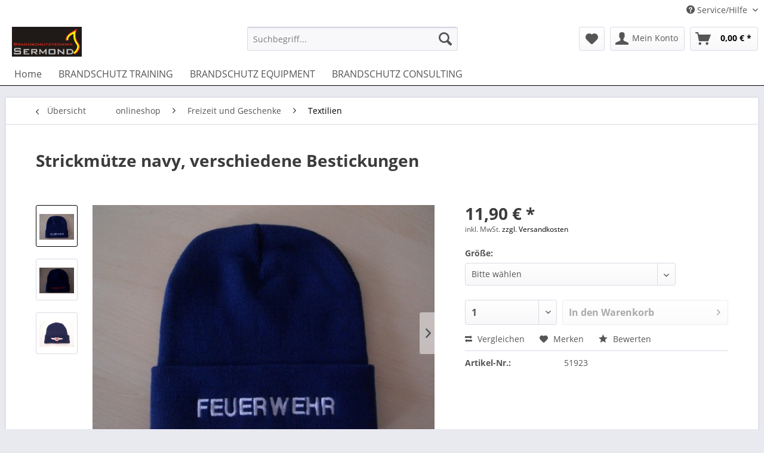

--- FILE ---
content_type: text/html; charset=UTF-8
request_url: http://www.brandschutztechnik-varel.de/onlineshop/freizeit-und-geschenke/textilien/446/strickmuetze-navy-verschiedene-bestickungen
body_size: 16896
content:
<!DOCTYPE html> <html class="no-js" lang="de" itemscope="itemscope" itemtype="http://schema.org/WebPage"> <head> <meta charset="utf-8"> <meta name="author" content="" /> <meta name="robots" content="index,follow" /> <meta name="revisit-after" content="15 days" /> <meta name="keywords" content="" /> <meta name="description" content="" /> <meta property="og:type" content="product" /> <meta property="og:site_name" content="Brandschutztechnik Sermond" /> <meta property="og:url" content="http://www.brandschutztechnik-varel.de/onlineshop/freizeit-und-geschenke/textilien/446/strickmuetze-navy-verschiedene-bestickungen" /> <meta property="og:title" content="Strickmütze navy, verschiedene Bestickungen" /> <meta property="og:description" content="" /> <meta property="og:image" content="http://www.brandschutztechnik-varel.de/media/image/25/c9/35/519236400-FW584bbbf409e81.jpg" /> <meta property="product:brand" content="Kempf" /> <meta property="product:price" content="11.9" /> <meta property="product:product_link" content="http://www.brandschutztechnik-varel.de/onlineshop/freizeit-und-geschenke/textilien/446/strickmuetze-navy-verschiedene-bestickungen" /> <meta name="twitter:card" content="product" /> <meta name="twitter:site" content="Brandschutztechnik Sermond" /> <meta name="twitter:title" content="Strickmütze navy, verschiedene Bestickungen" /> <meta name="twitter:description" content="" /> <meta name="twitter:image" content="http://www.brandschutztechnik-varel.de/media/image/25/c9/35/519236400-FW584bbbf409e81.jpg" /> <meta itemprop="copyrightHolder" content="Brandschutztechnik Sermond" /> <meta itemprop="copyrightYear" content="2014" /> <meta itemprop="isFamilyFriendly" content="True" /> <meta itemprop="image" content="http://www.brandschutztechnik-varel.de/media/image/e0/ef/83/logo_brandschutztechnik_sermond.png" /> <meta name="viewport" content="width=device-width, initial-scale=1.0"> <meta name="mobile-web-app-capable" content="yes"> <meta name="apple-mobile-web-app-title" content="Brandschutztechnik Sermond"> <meta name="apple-mobile-web-app-capable" content="yes"> <meta name="apple-mobile-web-app-status-bar-style" content="default"> <link rel="apple-touch-icon-precomposed" href="/themes/Frontend/Responsive/frontend/_public/src/img/apple-touch-icon-precomposed.png"> <link rel="shortcut icon" href="/themes/Frontend/Responsive/frontend/_public/src/img/favicon.ico"> <meta name="msapplication-navbutton-color" content="#000000" /> <meta name="application-name" content="Brandschutztechnik Sermond" /> <meta name="msapplication-starturl" content="http://www.brandschutztechnik-varel.de/" /> <meta name="msapplication-window" content="width=1024;height=768" /> <meta name="msapplication-TileImage" content="/themes/Frontend/Responsive/frontend/_public/src/img/win-tile-image.png"> <meta name="msapplication-TileColor" content="#000000"> <meta name="theme-color" content="#000000" /> <link rel="canonical" href="http://www.brandschutztechnik-varel.de/onlineshop/freizeit-und-geschenke/textilien/446/strickmuetze-navy-verschiedene-bestickungen" /> <title itemprop="name">Strickmütze navy, verschiedene Bestickungen | Textilien | Freizeit und Geschenke | onlineshop | Brandschutztechnik Sermond</title> <link href="/web/cache/1613840379_5133e2cd3c6938475a52c2391f2740e6.css" media="all" rel="stylesheet" type="text/css" /> </head> <body class="is--ctl-detail is--act-index" > <div class="page-wrap"> <noscript class="noscript-main"> <div class="alert is--warning"> <div class="alert--icon"> <i class="icon--element icon--warning"></i> </div> <div class="alert--content"> Um Brandschutztechnik&#x20;Sermond in vollem Umfang nutzen zu k&ouml;nnen, empfehlen wir Ihnen Javascript in Ihrem Browser zu aktiveren. </div> </div> </noscript> <header class="header-main"> <div class="top-bar"> <div class="container block-group"> <nav class="top-bar--navigation block" role="menubar">   <div class="navigation--entry entry--compare is--hidden" role="menuitem" aria-haspopup="true" data-drop-down-menu="true">   </div> <div class="navigation--entry entry--service has--drop-down" role="menuitem" aria-haspopup="true" data-drop-down-menu="true"> <i class="icon--service"></i> Service/Hilfe <ul class="service--list is--rounded" role="menu"> <li class="service--entry" role="menuitem"> <a class="service--link" href="javascript:openCookieConsentManager()" title="Cookie-Einstellungen" > Cookie-Einstellungen </a> </li> <li class="service--entry" role="menuitem"> <a class="service--link" href="http://www.brandschutztechnik-varel.de/ueber-uns" title="Über uns" > Über uns </a> </li> <li class="service--entry" role="menuitem"> <a class="service--link" href="http://www.brandschutztechnik-varel.de/kontaktformular" title="Kontakt" target="_self"> Kontakt </a> </li> <li class="service--entry" role="menuitem"> <a class="service--link" href="http://www.brandschutztechnik-varel.de/rueckgabe" title="Rückgabe" target="_self"> Rückgabe </a> </li> <li class="service--entry" role="menuitem"> <a class="service--link" href="http://www.brandschutztechnik-varel.de/widerrufsrecht" title="Widerrufsrecht" > Widerrufsrecht </a> </li> <li class="service--entry" role="menuitem"> <a class="service--link" href="http://www.brandschutztechnik-varel.de/datenschutzerklaerung" title="Datenschutzerklärung" > Datenschutzerklärung </a> </li> <li class="service--entry" role="menuitem"> <a class="service--link" href="http://www.brandschutztechnik-varel.de/agb" title="AGB" > AGB </a> </li> <li class="service--entry" role="menuitem"> <a class="service--link" href="http://www.brandschutztechnik-varel.de/impressum" title="Impressum" > Impressum </a> </li> </ul> </div> </nav> </div> </div> <div class="container header--navigation"> <div class="logo-main block-group" role="banner"> <div class="logo--shop block"> <a class="logo--link" href="http://www.brandschutztechnik-varel.de/" title="Brandschutztechnik Sermond - zur Startseite wechseln"> <picture> <source srcset="http://www.brandschutztechnik-varel.de/media/image/e0/ef/83/logo_brandschutztechnik_sermond.png" media="(min-width: 78.75em)"> <source srcset="http://www.brandschutztechnik-varel.de/media/image/e0/ef/83/logo_brandschutztechnik_sermond.png" media="(min-width: 64em)"> <source srcset="http://www.brandschutztechnik-varel.de/media/image/e0/ef/83/logo_brandschutztechnik_sermond.png" media="(min-width: 48em)"> <img srcset="http://www.brandschutztechnik-varel.de/media/image/e0/ef/83/logo_brandschutztechnik_sermond.png" alt="Brandschutztechnik Sermond - zur Startseite wechseln" /> </picture> </a> </div> </div> <nav class="shop--navigation block-group"> <ul class="navigation--list block-group" role="menubar"> <li class="navigation--entry entry--menu-left" role="menuitem"> <a class="entry--link entry--trigger btn is--icon-left" href="#offcanvas--left" data-offcanvas="true" data-offCanvasSelector=".sidebar-main" aria-label="Menü"> <i class="icon--menu"></i> Menü </a> </li> <li class="navigation--entry entry--search" role="menuitem" data-search="true" aria-haspopup="true" data-minLength="3"> <a class="btn entry--link entry--trigger" href="#show-hide--search" title="Suche anzeigen / schließen" aria-label="Suche anzeigen / schließen"> <i class="icon--search"></i> <span class="search--display">Suchen</span> </a> <form action="/search" method="get" class="main-search--form"> <input type="search" name="sSearch" aria-label="Suchbegriff..." class="main-search--field" autocomplete="off" autocapitalize="off" placeholder="Suchbegriff..." maxlength="30" /> <button type="submit" class="main-search--button" aria-label="Suchen"> <i class="icon--search"></i> <span class="main-search--text">Suchen</span> </button> <div class="form--ajax-loader">&nbsp;</div> </form> <div class="main-search--results"></div> </li>  <li class="navigation--entry entry--notepad" role="menuitem"> <a href="http://www.brandschutztechnik-varel.de/note" title="Merkzettel" aria-label="Merkzettel" class="btn"> <i class="icon--heart"></i> </a> </li> <li class="navigation--entry entry--account" role="menuitem" data-offcanvas="true" data-offCanvasSelector=".account--dropdown-navigation"> <a href="http://www.brandschutztechnik-varel.de/account" title="Mein Konto" aria-label="Mein Konto" class="btn is--icon-left entry--link account--link"> <i class="icon--account"></i> <span class="account--display"> Mein Konto </span> </a> </li> <li class="navigation--entry entry--cart" role="menuitem"> <a class="btn is--icon-left cart--link" href="http://www.brandschutztechnik-varel.de/checkout/cart" title="Warenkorb" aria-label="Warenkorb"> <span class="cart--display"> Warenkorb </span> <span class="badge is--primary is--minimal cart--quantity is--hidden">0</span> <i class="icon--basket"></i> <span class="cart--amount"> 0,00&nbsp;&euro; * </span> </a> <div class="ajax-loader">&nbsp;</div> </li>  </ul> </nav> <div class="container--ajax-cart" data-collapse-cart="true" data-displayMode="offcanvas"></div> </div> </header> <nav class="navigation-main"> <div class="container" data-menu-scroller="true" data-listSelector=".navigation--list.container" data-viewPortSelector=".navigation--list-wrapper"> <div class="navigation--list-wrapper"> <ul class="navigation--list container" role="menubar" itemscope="itemscope" itemtype="http://schema.org/SiteNavigationElement"> <li class="navigation--entry is--home" role="menuitem"><a class="navigation--link is--first" href="http://www.brandschutztechnik-varel.de/" title="Home" aria-label="Home" itemprop="url"><span itemprop="name">Home</span></a></li><li class="navigation--entry" role="menuitem"><a class="navigation--link" href="http://www.brandschutztechnik-varel.de/brandschutz-training/" title="BRANDSCHUTZ TRAINING" aria-label="BRANDSCHUTZ TRAINING" itemprop="url"><span itemprop="name">BRANDSCHUTZ TRAINING</span></a></li><li class="navigation--entry" role="menuitem"><a class="navigation--link" href="http://www.brandschutztechnik-varel.de/brandschutz-equipment/" title="BRANDSCHUTZ EQUIPMENT" aria-label="BRANDSCHUTZ EQUIPMENT" itemprop="url"><span itemprop="name">BRANDSCHUTZ EQUIPMENT</span></a></li><li class="navigation--entry" role="menuitem"><a class="navigation--link" href="http://www.brandschutztechnik-varel.de/brandschutz-consulting/" title="BRANDSCHUTZ CONSULTING" aria-label="BRANDSCHUTZ CONSULTING" itemprop="url"><span itemprop="name">BRANDSCHUTZ CONSULTING</span></a></li> </ul> </div> <div class="advanced-menu" data-advanced-menu="true" data-hoverDelay=""> <div class="menu--container"> <div class="button-container"> <a href="http://www.brandschutztechnik-varel.de/brandschutz-training/" class="button--category" aria-label="Zur Kategorie BRANDSCHUTZ TRAINING" title="Zur Kategorie BRANDSCHUTZ TRAINING"> <i class="icon--arrow-right"></i> Zur Kategorie BRANDSCHUTZ TRAINING </a> <span class="button--close"> <i class="icon--cross"></i> </span> </div> <div class="content--wrapper has--content has--teaser"> <ul class="menu--list menu--level-0 columns--2" style="width: 50%;"> <li class="menu--list-item item--level-0" style="width: 100%"> <a href="http://www.brandschutztechnik-varel.de/brandschutz-training/brandschutzseminare/" class="menu--list-item-link" aria-label="Brandschutzseminare" title="Brandschutzseminare">Brandschutzseminare</a> <ul class="menu--list menu--level-1 columns--2"> <li class="menu--list-item item--level-1"> <a href="http://www.brandschutztechnik-varel.de/brandschutz-training/brandschutzseminare/brandschutz-und-evakuierungshelfer/" class="menu--list-item-link" aria-label="Brandschutz- und Evakuierungshelfer" title="Brandschutz- und Evakuierungshelfer">Brandschutz- und Evakuierungshelfer</a> </li> <li class="menu--list-item item--level-1"> <a href="http://www.brandschutztechnik-varel.de/brandschutz-training/brandschutzseminare/handhabung-tragbarer-feuerloescher/" class="menu--list-item-link" aria-label="Handhabung tragbarer Feuerlöscher" title="Handhabung tragbarer Feuerlöscher">Handhabung tragbarer Feuerlöscher</a> </li> </ul> </li> <li class="menu--list-item item--level-0" style="width: 100%"> <a href="http://www.brandschutztechnik-varel.de/brandschutz-training/heissausbildung/" class="menu--list-item-link" aria-label="Heißausbildung" title="Heißausbildung">Heißausbildung</a> <ul class="menu--list menu--level-1 columns--2"> <li class="menu--list-item item--level-1"> <a href="http://www.brandschutztechnik-varel.de/brandschutz-training/heissausbildung/branduebungsanlage-programm/" class="menu--list-item-link" aria-label="Brandübungsanlage - Programm" title="Brandübungsanlage - Programm">Brandübungsanlage - Programm</a> </li> </ul> </li> </ul> <div class="menu--delimiter" style="right: 50%;"></div> <div class="menu--teaser" style="width: 50%;"> <div class="teaser--headline">BRANDSCHUTZ TRAINING</div> <div class="teaser--text"> Brandschutztechnik Sermond ist Ihr Dienstleister, wenn es um die Durchführung von Schulungen für den vorbeugenden und abwehrenden Brandschutz geht. Feuerwehrangehörige trainieren bei uns unter realistischen Bedingungen die effektive... <a class="teaser--text-link" href="http://www.brandschutztechnik-varel.de/brandschutz-training/" aria-label="mehr erfahren" title="mehr erfahren"> mehr erfahren </a> </div> </div> </div> </div> <div class="menu--container"> <div class="button-container"> <a href="http://www.brandschutztechnik-varel.de/brandschutz-equipment/" class="button--category" aria-label="Zur Kategorie BRANDSCHUTZ EQUIPMENT" title="Zur Kategorie BRANDSCHUTZ EQUIPMENT"> <i class="icon--arrow-right"></i> Zur Kategorie BRANDSCHUTZ EQUIPMENT </a> <span class="button--close"> <i class="icon--cross"></i> </span> </div> <div class="content--wrapper has--content has--teaser"> <ul class="menu--list menu--level-0 columns--2" style="width: 50%;"> <li class="menu--list-item item--level-0" style="width: 100%"> <a href="/shop/onlineshop/" class="menu--list-item-link" aria-label="Onlineshop" title="Onlineshop">Onlineshop</a> </li> <li class="menu--list-item item--level-0" style="width: 100%"> <a href="http://www.brandschutztechnik-varel.de/brandschutz-equipment/geraete-fuer-die-feuerwehr/" class="menu--list-item-link" aria-label="Geräte für die Feuerwehr" title="Geräte für die Feuerwehr">Geräte für die Feuerwehr</a> </li> <li class="menu--list-item item--level-0" style="width: 100%"> <a href="http://www.brandschutztechnik-varel.de/brandschutz-equipment/erste-hilfe-und-frueh-defibrillation/" class="menu--list-item-link" aria-label="Erste Hilfe und Früh-Defibrillation" title="Erste Hilfe und Früh-Defibrillation">Erste Hilfe und Früh-Defibrillation</a> </li> <li class="menu--list-item item--level-0" style="width: 100%"> <a href="http://www.brandschutztechnik-varel.de/brandschutz-equipment/brandschutz-zu-hause-und-im-betrieb/" class="menu--list-item-link" aria-label="Brandschutz zu Hause und im Betrieb" title="Brandschutz zu Hause und im Betrieb">Brandschutz zu Hause und im Betrieb</a> </li> </ul> <div class="menu--delimiter" style="right: 50%;"></div> <div class="menu--teaser" style="width: 50%;"> <div class="teaser--headline">BRANDSCHUTZ EQUIPMENT</div> <div class="teaser--text"> Brandschutztechnik Sermond versteht sich als Fachhandel für Feuerwehrbedarf . Unser Liefersortiment umfasst neben der bundesland-spezifischen Bekleidung für freiwillige Feuerwehren in Niedersachsen auch Einsatzkleidung vom Weltmarktführer... <a class="teaser--text-link" href="http://www.brandschutztechnik-varel.de/brandschutz-equipment/" aria-label="mehr erfahren" title="mehr erfahren"> mehr erfahren </a> </div> </div> </div> </div> <div class="menu--container"> <div class="button-container"> <a href="http://www.brandschutztechnik-varel.de/brandschutz-consulting/" class="button--category" aria-label="Zur Kategorie BRANDSCHUTZ CONSULTING" title="Zur Kategorie BRANDSCHUTZ CONSULTING"> <i class="icon--arrow-right"></i> Zur Kategorie BRANDSCHUTZ CONSULTING </a> <span class="button--close"> <i class="icon--cross"></i> </span> </div> <div class="content--wrapper has--content has--teaser"> <ul class="menu--list menu--level-0 columns--2" style="width: 50%;"> <li class="menu--list-item item--level-0" style="width: 100%"> <a href="http://www.brandschutztechnik-varel.de/brandschutz-consulting/brandschutzbeauftragter/" class="menu--list-item-link" aria-label="Brandschutzbeauftragter" title="Brandschutzbeauftragter">Brandschutzbeauftragter</a> </li> <li class="menu--list-item item--level-0" style="width: 100%"> <a href="http://www.brandschutztechnik-varel.de/brandschutz-consulting/gebaeudeplaene/" class="menu--list-item-link" aria-label="Gebäudepläne" title="Gebäudepläne">Gebäudepläne</a> </li> <li class="menu--list-item item--level-0" style="width: 100%"> <a href="http://www.brandschutztechnik-varel.de/brandschutz-consulting/brandschutz-sachverstaendige/" class="menu--list-item-link" aria-label="Brandschutz-Sachverständige" title="Brandschutz-Sachverständige">Brandschutz-Sachverständige</a> </li> </ul> <div class="menu--delimiter" style="right: 50%;"></div> <div class="menu--teaser" style="width: 50%;"> <div class="teaser--headline">BRANDSCHUTZ CONSULTING</div> <div class="teaser--text"> Brandschutztechnik Sermond bietet Ihnen für Ihr Unternehmen umfangreiche Unterstützung in allen Bereichen des vorbeugenden Brandschutzes. Sie benötigen aufgrund Ihrer Betriebsgröße einen Brandschutzbeauftragten ? Wir übernehmen diese Aufgabe... <a class="teaser--text-link" href="http://www.brandschutztechnik-varel.de/brandschutz-consulting/" aria-label="mehr erfahren" title="mehr erfahren"> mehr erfahren </a> </div> </div> </div> </div> </div> </div> </nav> <section class="content-main container block-group"> <nav class="content--breadcrumb block"> <a class="breadcrumb--button breadcrumb--link" href="http://www.brandschutztechnik-varel.de/onlineshop/freizeit-und-geschenke/textilien/" title="Übersicht"> <i class="icon--arrow-left"></i> <span class="breadcrumb--title">Übersicht</span> </a> <ul class="breadcrumb--list" role="menu" itemscope itemtype="http://schema.org/BreadcrumbList"> <li role="menuitem" class="breadcrumb--entry" itemprop="itemListElement" itemscope itemtype="http://schema.org/ListItem"> <a class="breadcrumb--link" href="http://www.brandschutztechnik-varel.de/onlineshop/" title="onlineshop" itemprop="item"> <link itemprop="url" href="http://www.brandschutztechnik-varel.de/onlineshop/" /> <span class="breadcrumb--title" itemprop="name">onlineshop</span> </a> <meta itemprop="position" content="0" /> </li> <li role="none" class="breadcrumb--separator"> <i class="icon--arrow-right"></i> </li> <li role="menuitem" class="breadcrumb--entry" itemprop="itemListElement" itemscope itemtype="http://schema.org/ListItem"> <a class="breadcrumb--link" href="http://www.brandschutztechnik-varel.de/onlineshop/freizeit-und-geschenke/" title="Freizeit und Geschenke" itemprop="item"> <link itemprop="url" href="http://www.brandschutztechnik-varel.de/onlineshop/freizeit-und-geschenke/" /> <span class="breadcrumb--title" itemprop="name">Freizeit und Geschenke</span> </a> <meta itemprop="position" content="1" /> </li> <li role="none" class="breadcrumb--separator"> <i class="icon--arrow-right"></i> </li> <li role="menuitem" class="breadcrumb--entry is--active" itemprop="itemListElement" itemscope itemtype="http://schema.org/ListItem"> <a class="breadcrumb--link" href="http://www.brandschutztechnik-varel.de/onlineshop/freizeit-und-geschenke/textilien/" title="Textilien" itemprop="item"> <link itemprop="url" href="http://www.brandschutztechnik-varel.de/onlineshop/freizeit-und-geschenke/textilien/" /> <span class="breadcrumb--title" itemprop="name">Textilien</span> </a> <meta itemprop="position" content="2" /> </li> </ul> </nav> <nav class="product--navigation"> <a href="#" class="navigation--link link--prev"> <div class="link--prev-button"> <span class="link--prev-inner">Zurück</span> </div> <div class="image--wrapper"> <div class="image--container"></div> </div> </a> <a href="#" class="navigation--link link--next"> <div class="link--next-button"> <span class="link--next-inner">Vor</span> </div> <div class="image--wrapper"> <div class="image--container"></div> </div> </a> </nav> <div class="content-main--inner"> <div id='cookie-consent' class='off-canvas is--left' data-cookie-consent-manager='true'> <div class='cookie-consent--header cookie-consent--close'> Cookie-Einstellungen <i class="icon--arrow-right"></i> </div> <div class='cookie-consent--description'> Diese Website benutzt Cookies, die für den technischen Betrieb der Website erforderlich sind und stets gesetzt werden. Andere Cookies, die den Komfort bei Benutzung dieser Website erhöhen, der Direktwerbung dienen oder die Interaktion mit anderen Websites und sozialen Netzwerken vereinfachen sollen, werden nur mit Ihrer Zustimmung gesetzt. </div> </div> <aside class="sidebar-main off-canvas"> <div class="navigation--smartphone"> <ul class="navigation--list "> <li class="navigation--entry entry--close-off-canvas"> <a href="#close-categories-menu" title="Menü schließen" class="navigation--link"> Menü schließen <i class="icon--arrow-right"></i> </a> </li> </ul> <div class="mobile--switches">   </div> </div> <div class="sidebar--categories-wrapper" data-subcategory-nav="true" data-mainCategoryId="3" data-categoryId="32" data-fetchUrl="/widgets/listing/getCategory/categoryId/32"> <div class="categories--headline navigation--headline"> Kategorien </div> <div class="sidebar--categories-navigation"> <ul class="sidebar--navigation categories--navigation navigation--list is--drop-down is--level0 is--rounded" role="menu"> <li class="navigation--entry has--sub-children" role="menuitem"> <a class="navigation--link link--go-forward" href="http://www.brandschutztechnik-varel.de/brandschutz-training/" data-categoryId="20" data-fetchUrl="/widgets/listing/getCategory/categoryId/20" title="BRANDSCHUTZ TRAINING" > BRANDSCHUTZ TRAINING <span class="is--icon-right"> <i class="icon--arrow-right"></i> </span> </a> </li> <li class="navigation--entry has--sub-children" role="menuitem"> <a class="navigation--link link--go-forward" href="http://www.brandschutztechnik-varel.de/brandschutz-equipment/" data-categoryId="21" data-fetchUrl="/widgets/listing/getCategory/categoryId/21" title="BRANDSCHUTZ EQUIPMENT" > BRANDSCHUTZ EQUIPMENT <span class="is--icon-right"> <i class="icon--arrow-right"></i> </span> </a> </li> <li class="navigation--entry has--sub-children" role="menuitem"> <a class="navigation--link link--go-forward" href="http://www.brandschutztechnik-varel.de/brandschutz-consulting/" data-categoryId="22" data-fetchUrl="/widgets/listing/getCategory/categoryId/22" title="BRANDSCHUTZ CONSULTING" > BRANDSCHUTZ CONSULTING <span class="is--icon-right"> <i class="icon--arrow-right"></i> </span> </a> </li> </ul> </div> <div class="shop-sites--container is--rounded"> <div class="shop-sites--headline navigation--headline"> Informationen </div> <ul class="shop-sites--navigation sidebar--navigation navigation--list is--drop-down is--level0" role="menu"> <li class="navigation--entry" role="menuitem"> <a class="navigation--link" href="javascript:openCookieConsentManager()" title="Cookie-Einstellungen" data-categoryId="46" data-fetchUrl="/widgets/listing/getCustomPage/pageId/46" > Cookie-Einstellungen </a> </li> <li class="navigation--entry" role="menuitem"> <a class="navigation--link" href="http://www.brandschutztechnik-varel.de/ueber-uns" title="Über uns" data-categoryId="9" data-fetchUrl="/widgets/listing/getCustomPage/pageId/9" > Über uns </a> </li> <li class="navigation--entry" role="menuitem"> <a class="navigation--link" href="http://www.brandschutztechnik-varel.de/kontaktformular" title="Kontakt" data-categoryId="1" data-fetchUrl="/widgets/listing/getCustomPage/pageId/1" target="_self"> Kontakt </a> </li> <li class="navigation--entry" role="menuitem"> <a class="navigation--link" href="http://www.brandschutztechnik-varel.de/rueckgabe" title="Rückgabe" data-categoryId="41" data-fetchUrl="/widgets/listing/getCustomPage/pageId/41" target="_self"> Rückgabe </a> </li> <li class="navigation--entry" role="menuitem"> <a class="navigation--link" href="http://www.brandschutztechnik-varel.de/widerrufsrecht" title="Widerrufsrecht" data-categoryId="8" data-fetchUrl="/widgets/listing/getCustomPage/pageId/8" > Widerrufsrecht </a> </li> <li class="navigation--entry" role="menuitem"> <a class="navigation--link" href="http://www.brandschutztechnik-varel.de/datenschutzerklaerung" title="Datenschutzerklärung" data-categoryId="7" data-fetchUrl="/widgets/listing/getCustomPage/pageId/7" > Datenschutzerklärung </a> </li> <li class="navigation--entry" role="menuitem"> <a class="navigation--link" href="http://www.brandschutztechnik-varel.de/agb" title="AGB" data-categoryId="4" data-fetchUrl="/widgets/listing/getCustomPage/pageId/4" > AGB </a> </li> <li class="navigation--entry" role="menuitem"> <a class="navigation--link" href="http://www.brandschutztechnik-varel.de/impressum" title="Impressum" data-categoryId="3" data-fetchUrl="/widgets/listing/getCustomPage/pageId/3" > Impressum </a> </li> </ul> </div> </div> </aside> <div class="content--wrapper"> <div class="content product--details" itemscope itemtype="http://schema.org/Product" data-product-navigation="/widgets/listing/productNavigation" data-category-id="32" data-main-ordernumber="51923" data-ajax-wishlist="true" data-compare-ajax="true" data-ajax-variants-container="true"> <header class="product--header"> <div class="product--info"> <h1 class="product--title" itemprop="name"> Strickmütze navy, verschiedene Bestickungen </h1> <meta itemprop="image" content="http://www.brandschutztechnik-varel.de/media/image/c4/e0/e4/519236400-FW-R584bbbf7a122b.jpg"/> <meta itemprop="image" content="http://www.brandschutztechnik-varel.de/media/image/57/b4/41/Strickm-tze-NDS584bbbfba8c63.jpg"/> <div class="product--rating-container"> <a href="#product--publish-comment" class="product--rating-link" rel="nofollow" title="Bewertung abgeben"> <span class="product--rating"> </span> </a> </div> </div> </header> <div class="product--detail-upper block-group"> <div class="product--image-container image-slider product--image-zoom" data-image-slider="true" data-image-gallery="true" data-maxZoom="0" data-thumbnails=".image--thumbnails" > <div class="image--thumbnails image-slider--thumbnails"> <div class="image-slider--thumbnails-slide"> <a href="http://www.brandschutztechnik-varel.de/media/image/25/c9/35/519236400-FW584bbbf409e81.jpg" title="Vorschau: Strickmütze &quot;FEUERWEHR&quot;" class="thumbnail--link is--active"> <img srcset="http://www.brandschutztechnik-varel.de/media/image/5f/c0/fd/519236400-FW584bbbf409e81_200x200.jpg, http://www.brandschutztechnik-varel.de/media/image/24/b2/50/519236400-FW584bbbf409e81_200x200@2x.jpg 2x" alt="Vorschau: Strickmütze &quot;FEUERWEHR&quot;" title="Vorschau: Strickmütze &quot;FEUERWEHR&quot;" class="thumbnail--image" /> </a> <a href="http://www.brandschutztechnik-varel.de/media/image/c4/e0/e4/519236400-FW-R584bbbf7a122b.jpg" title="Vorschau: Strickmütze &quot;FEUERWEHR&quot;" class="thumbnail--link"> <img srcset="http://www.brandschutztechnik-varel.de/media/image/b3/21/3d/519236400-FW-R584bbbf7a122b_200x200.jpg, http://www.brandschutztechnik-varel.de/media/image/5e/37/4b/519236400-FW-R584bbbf7a122b_200x200@2x.jpg 2x" alt="Vorschau: Strickmütze &quot;FEUERWEHR&quot;" title="Vorschau: Strickmütze &quot;FEUERWEHR&quot;" class="thumbnail--image" /> </a> <a href="http://www.brandschutztechnik-varel.de/media/image/57/b4/41/Strickm-tze-NDS584bbbfba8c63.jpg" title="Vorschau: Strickmütze &quot;Niedersachsen&quot;" class="thumbnail--link"> <img srcset="http://www.brandschutztechnik-varel.de/media/image/6a/59/38/Strickm-tze-NDS584bbbfba8c63_200x200.jpg, http://www.brandschutztechnik-varel.de/media/image/13/44/89/Strickm-tze-NDS584bbbfba8c63_200x200@2x.jpg 2x" alt="Vorschau: Strickmütze &quot;Niedersachsen&quot;" title="Vorschau: Strickmütze &quot;Niedersachsen&quot;" class="thumbnail--image" /> </a> </div> </div> <div class="image-slider--container"> <div class="image-slider--slide"> <div class="image--box image-slider--item"> <span class="image--element" data-img-large="http://www.brandschutztechnik-varel.de/media/image/90/5f/c8/519236400-FW584bbbf409e81_1280x1280.jpg" data-img-small="http://www.brandschutztechnik-varel.de/media/image/5f/c0/fd/519236400-FW584bbbf409e81_200x200.jpg" data-img-original="http://www.brandschutztechnik-varel.de/media/image/25/c9/35/519236400-FW584bbbf409e81.jpg" data-alt="Strickmütze &quot;FEUERWEHR&quot;"> <span class="image--media"> <img srcset="http://www.brandschutztechnik-varel.de/media/image/c5/32/a2/519236400-FW584bbbf409e81_600x600.jpg, http://www.brandschutztechnik-varel.de/media/image/66/2d/01/519236400-FW584bbbf409e81_600x600@2x.jpg 2x" src="http://www.brandschutztechnik-varel.de/media/image/c5/32/a2/519236400-FW584bbbf409e81_600x600.jpg" alt="Strickmütze &quot;FEUERWEHR&quot;" itemprop="image" /> </span> </span> </div> <div class="image--box image-slider--item"> <span class="image--element" data-img-large="http://www.brandschutztechnik-varel.de/media/image/4f/a9/58/519236400-FW-R584bbbf7a122b_1280x1280.jpg" data-img-small="http://www.brandschutztechnik-varel.de/media/image/b3/21/3d/519236400-FW-R584bbbf7a122b_200x200.jpg" data-img-original="http://www.brandschutztechnik-varel.de/media/image/c4/e0/e4/519236400-FW-R584bbbf7a122b.jpg" data-alt="Strickmütze &quot;FEUERWEHR&quot;"> <span class="image--media"> <img srcset="http://www.brandschutztechnik-varel.de/media/image/d3/19/ca/519236400-FW-R584bbbf7a122b_600x600.jpg, http://www.brandschutztechnik-varel.de/media/image/b6/5a/3d/519236400-FW-R584bbbf7a122b_600x600@2x.jpg 2x" alt="Strickmütze &quot;FEUERWEHR&quot;" itemprop="image" /> </span> </span> </div> <div class="image--box image-slider--item"> <span class="image--element" data-img-large="http://www.brandschutztechnik-varel.de/media/image/79/8c/d5/Strickm-tze-NDS584bbbfba8c63_1280x1280.jpg" data-img-small="http://www.brandschutztechnik-varel.de/media/image/6a/59/38/Strickm-tze-NDS584bbbfba8c63_200x200.jpg" data-img-original="http://www.brandschutztechnik-varel.de/media/image/57/b4/41/Strickm-tze-NDS584bbbfba8c63.jpg" data-alt="Strickmütze &quot;Niedersachsen&quot;"> <span class="image--media"> <img srcset="http://www.brandschutztechnik-varel.de/media/image/03/79/6d/Strickm-tze-NDS584bbbfba8c63_600x600.jpg, http://www.brandschutztechnik-varel.de/media/image/8c/f3/6b/Strickm-tze-NDS584bbbfba8c63_600x600@2x.jpg 2x" alt="Strickmütze &quot;Niedersachsen&quot;" itemprop="image" /> </span> </span> </div> </div> </div> <div class="image--dots image-slider--dots panel--dot-nav"> <a href="#" class="dot--link">&nbsp;</a> <a href="#" class="dot--link">&nbsp;</a> <a href="#" class="dot--link">&nbsp;</a> </div> </div> <div class="product--buybox block"> <meta itemprop="brand" content="Kempf"/> <div itemprop="offers" itemscope itemtype="http://schema.org/Offer" class="buybox--inner"> <meta itemprop="priceCurrency" content="EUR"/> <span itemprop="priceSpecification" itemscope itemtype="http://schema.org/PriceSpecification"> <meta itemprop="valueAddedTaxIncluded" content="true"/> </span> <meta itemprop="url" content="http://www.brandschutztechnik-varel.de/onlineshop/freizeit-und-geschenke/textilien/446/strickmuetze-navy-verschiedene-bestickungen"/> <div class="product--price price--default"> <span class="price--content content--default"> <meta itemprop="price" content="11.9"> 11,90&nbsp;&euro; * </span> </div> <p class="product--tax" data-content="" data-modalbox="true" data-targetSelector="a" data-mode="ajax"> inkl. MwSt. <a title="Versandkosten" href="http://www.brandschutztechnik-varel.de/versand-und-zahlungsbedingungen" style="text-decoration:underline">zzgl. Versandkosten</a> </p> <link itemprop="availability" href="http://schema.org/InStock" /> <div class="product--configurator"> <form method="post" action="http://www.brandschutztechnik-varel.de/onlineshop/freizeit-und-geschenke/textilien/446/strickmuetze-navy-verschiedene-bestickungen?c=32" class="configurator--form selection--form"> <p class="configurator--label">Größe:</p> <div class="field--select select-field"> <select name="group[3]" data-ajax-select-variants="true"> <option value="" selected="selected">Bitte wählen</option> <option value="297"> FW rot </option> <option value="296"> FW silber </option> <option value="295"> Niedersachsen </option> </select> </div> <noscript> <input name="recalc" type="submit" value="Auswählen" /> </noscript> </form> </div> <form name="sAddToBasket" method="post" action="http://www.brandschutztechnik-varel.de/checkout/addArticle" class="buybox--form" data-add-article="true" data-eventName="submit" data-showModal="false" data-addArticleUrl="http://www.brandschutztechnik-varel.de/checkout/ajaxAddArticleCart"> <input type="hidden" name="sActionIdentifier" value=""/> <input type="hidden" name="sAddAccessories" id="sAddAccessories" value=""/> <input type="hidden" name="sAdd" value="51923"/> <div class="buybox--button-container block-group"> <div class="buybox--quantity block"> <div class="select-field"> <select id="sQuantity" name="sQuantity" class="quantity--select"> <option value="1">1</option> <option value="2">2</option> <option value="3">3</option> <option value="4">4</option> <option value="5">5</option> <option value="6">6</option> <option value="7">7</option> <option value="8">8</option> <option value="9">9</option> <option value="10">10</option> <option value="11">11</option> <option value="12">12</option> <option value="13">13</option> <option value="14">14</option> <option value="15">15</option> <option value="16">16</option> <option value="17">17</option> <option value="18">18</option> <option value="19">19</option> <option value="20">20</option> <option value="21">21</option> <option value="22">22</option> <option value="23">23</option> <option value="24">24</option> <option value="25">25</option> </select> </div> </div> <button class="buybox--button block btn is--disabled is--icon-right is--large" disabled="disabled" aria-disabled="true" name="In den Warenkorb"> <span class="buy-btn--cart-add">In den</span> <span class="buy-btn--cart-text">Warenkorb</span> <i class="icon--arrow-right"></i> </button> </div> </form> <nav class="product--actions"> <form action="http://www.brandschutztechnik-varel.de/compare/add_article/articleID/446" method="post" class="action--form"> <button type="submit" data-product-compare-add="true" title="Vergleichen" class="action--link action--compare"> <i class="icon--compare"></i> Vergleichen </button> </form> <form action="http://www.brandschutztechnik-varel.de/note/add/ordernumber/51923" method="post" class="action--form"> <button type="submit" class="action--link link--notepad" title="Auf den Merkzettel" data-ajaxUrl="http://www.brandschutztechnik-varel.de/note/ajaxAdd/ordernumber/51923" data-text="Gemerkt"> <i class="icon--heart"></i> <span class="action--text">Merken</span> </button> </form> <a href="#content--product-reviews" data-show-tab="true" class="action--link link--publish-comment" rel="nofollow" title="Bewertung abgeben"> <i class="icon--star"></i> Bewerten </a> </nav> </div> <ul class="product--base-info list--unstyled"> <li class="base-info--entry entry--sku"> <strong class="entry--label"> Artikel-Nr.: </strong> <meta itemprop="productID" content="2136"/> <span class="entry--content" itemprop="sku"> 51923 </span> </li> </ul> </div> </div> <div class="tab-menu--product"> <div class="tab--navigation"> <a href="#" class="tab--link" title="Beschreibung" data-tabName="description">Beschreibung</a> <a href="#" class="tab--link" title="Bewertungen" data-tabName="rating"> Bewertungen <span class="product--rating-count">0</span> </a> </div> <div class="tab--container-list"> <div class="tab--container"> <div class="tab--header"> <a href="#" class="tab--title" title="Beschreibung">Beschreibung</a> </div> <div class="tab--preview"> <a href="#" class="tab--link" title=" mehr"> mehr</a> </div> <div class="tab--content"> <div class="buttons--off-canvas"> <a href="#" title="Menü schließen" class="close--off-canvas"> <i class="icon--arrow-left"></i> Menü schließen </a> </div> <div class="content--description"> <div class="content--title"> Produktinformationen "Strickmütze navy, verschiedene Bestickungen" </div> <div class="product--description" itemprop="description"> </div> <div class="product--properties panel has--border"> <table class="product--properties-table"> <tr class="product--properties-row"> <td class="product--properties-label is--bold">Größe:</td> <td class="product--properties-value">FW rot, FW silber, Niedersachsen</td> </tr> </table> </div> <div class="content--title"> Weiterführende Links zu "Strickmütze navy, verschiedene Bestickungen" </div> <ul class="content--list list--unstyled"> <li class="list--entry"> <a href="http://www.brandschutztechnik-varel.de/anfrage-formular?sInquiry=detail&sOrdernumber=51923" rel="nofollow" class="content--link link--contact" title="Fragen zum Artikel?"> <i class="icon--arrow-right"></i> Fragen zum Artikel? </a> </li> <li class="list--entry"> <a href="http://www.brandschutztechnik-varel.de/kempf/" target="_parent" class="content--link link--supplier" title="Weitere Artikel von Kempf"> <i class="icon--arrow-right"></i> Weitere Artikel von Kempf </a> </li> </ul> </div> </div> </div> <div class="tab--container"> <div class="tab--header"> <a href="#" class="tab--title" title="Bewertungen">Bewertungen</a> <span class="product--rating-count">0</span> </div> <div class="tab--preview"> Bewertungen lesen, schreiben und diskutieren...<a href="#" class="tab--link" title=" mehr"> mehr</a> </div> <div id="tab--product-comment" class="tab--content"> <div class="buttons--off-canvas"> <a href="#" title="Menü schließen" class="close--off-canvas"> <i class="icon--arrow-left"></i> Menü schließen </a> </div> <div class="content--product-reviews" id="detail--product-reviews"> <div class="content--title"> Kundenbewertungen für "Strickmütze navy, verschiedene Bestickungen" </div> <div class="review--form-container"> <div id="product--publish-comment" class="content--title"> Bewertung schreiben </div> <div class="alert is--warning is--rounded"> <div class="alert--icon"> <i class="icon--element icon--warning"></i> </div> <div class="alert--content"> Bewertungen werden nach Überprüfung freigeschaltet. </div> </div> <form method="post" action="http://www.brandschutztechnik-varel.de/onlineshop/freizeit-und-geschenke/textilien/446/strickmuetze-navy-verschiedene-bestickungen?action=rating&amp;c=32#detail--product-reviews" class="content--form review--form"> <input name="sVoteName" type="text" value="" class="review--field" aria-label="Ihr Name" placeholder="Ihr Name" /> <input name="sVoteMail" type="email" value="" class="review--field" aria-label="Ihre E-Mail-Adresse" placeholder="Ihre E-Mail-Adresse*" required="required" aria-required="true" /> <input name="sVoteSummary" type="text" value="" id="sVoteSummary" class="review--field" aria-label="Zusammenfassung" placeholder="Zusammenfassung*" required="required" aria-required="true" /> <div class="field--select review--field select-field"> <select name="sVoteStars" aria-label="Bewertung abgeben"> <option value="10">10 sehr gut</option> <option value="9">9</option> <option value="8">8</option> <option value="7">7</option> <option value="6">6</option> <option value="5">5</option> <option value="4">4</option> <option value="3">3</option> <option value="2">2</option> <option value="1">1 sehr schlecht</option> </select> </div> <textarea name="sVoteComment" placeholder="Ihre Meinung" cols="3" rows="2" class="review--field" aria-label="Ihre Meinung"></textarea> <div class="review--captcha"> <div class="captcha--placeholder" data-src="/widgets/Captcha/refreshCaptcha"></div> <strong class="captcha--notice">Bitte geben Sie die Zeichenfolge in das nachfolgende Textfeld ein.</strong> <div class="captcha--code"> <input type="text" name="sCaptcha" class="review--field" required="required" aria-required="true" /> </div> </div> <p class="review--notice"> Die mit einem * markierten Felder sind Pflichtfelder. </p> <div class="review--actions"> <button type="submit" class="btn is--primary" name="Submit"> Speichern </button> </div> </form> </div> </div> </div> </div> </div> </div> <div class="tab-menu--cross-selling"> <div class="tab--navigation"> <a href="#content--also-bought" title="Kunden kauften auch" class="tab--link">Kunden kauften auch</a> <a href="#content--customer-viewed" title="Kunden haben sich ebenfalls angesehen" class="tab--link">Kunden haben sich ebenfalls angesehen</a> </div> <div class="tab--container-list"> <div class="tab--container" data-tab-id="alsobought"> <div class="tab--header"> <a href="#" class="tab--title" title="Kunden kauften auch">Kunden kauften auch</a> </div> <div class="tab--content content--also-bought"> <div class="bought--content"> <div class="product-slider " data-initOnEvent="onShowContent-alsobought" data-product-slider="true"> <div class="product-slider--container"> <div class="product-slider--item"> <div class="product--box box--slider" data-page-index="" data-ordernumber="52018" data-category-id="32"> <div class="box--content is--rounded"> <div class="product--badges"> <div class="product--badge badge--recommend"> TIPP! </div> </div> <div class="product--info"> <a href="http://www.brandschutztechnik-varel.de/onlineshop/feuerwehrbedarf/psa/230/rettungsdienst-schnuerstiefel-krypton-s3" title="Rettungsdienst-Schnürstiefel &quot;Krypton S3&quot;" class="product--image" > <span class="image--element"> <span class="image--media"> <img srcset="http://www.brandschutztechnik-varel.de/media/image/f6/bd/08/52018_Krypton_200x200.jpg, http://www.brandschutztechnik-varel.de/media/image/76/7d/b5/52018_Krypton_200x200@2x.jpg 2x" alt="Rettungsdienst-Schnürstiefel &quot;Krypton S3&quot;" data-extension="jpg" title="Rettungsdienst-Schnürstiefel &quot;Krypton S3&quot;" /> </span> </span> </a> <a href="http://www.brandschutztechnik-varel.de/onlineshop/feuerwehrbedarf/psa/230/rettungsdienst-schnuerstiefel-krypton-s3" class="product--title" title="Rettungsdienst-Schnürstiefel &quot;Krypton S3&quot;"> Rettungsdienst-Schnürstiefel &quot;Krypton S3&quot; </a> <div class="product--price-info"> <div class="price--unit" title="Inhalt"> </div> <div class="product--price"> <span class="price--default is--nowrap"> 138,90&nbsp;&euro; * </span> </div> </div> </div> </div> </div> </div> </div> </div> </div> </div> </div> <div class="tab--container" data-tab-id="alsoviewed"> <div class="tab--header"> <a href="#" class="tab--title" title="Kunden haben sich ebenfalls angesehen">Kunden haben sich ebenfalls angesehen</a> </div> <div class="tab--content content--also-viewed"> <div class="viewed--content"> <div class="product-slider " data-initOnEvent="onShowContent-alsoviewed" data-product-slider="true"> <div class="product-slider--container"> <div class="product-slider--item"> <div class="product--box box--slider" data-page-index="" data-ordernumber="26606" data-category-id="32"> <div class="box--content is--rounded"> <div class="product--badges"> </div> <div class="product--info"> <a href="http://www.brandschutztechnik-varel.de/onlineshop/feuerwehrbedarf/uniformen/217/krawattenklemme-strahlrohr" title="Krawattenklemme &quot;Strahlrohr&quot;" class="product--image" > <span class="image--element"> <span class="image--media"> <img srcset="http://www.brandschutztechnik-varel.de/media/image/25/c3/78/26606_200x200.jpg, http://www.brandschutztechnik-varel.de/media/image/fa/54/7c/26606_200x200@2x.jpg 2x" alt="Krawattenklemme &quot;Strahlrohr&quot;" data-extension="jpg" title="Krawattenklemme &quot;Strahlrohr&quot;" /> </span> </span> </a> <a href="http://www.brandschutztechnik-varel.de/onlineshop/feuerwehrbedarf/uniformen/217/krawattenklemme-strahlrohr" class="product--title" title="Krawattenklemme &quot;Strahlrohr&quot;"> Krawattenklemme &quot;Strahlrohr&quot; </a> <div class="product--price-info"> <div class="price--unit" title="Inhalt"> </div> <div class="product--price"> <span class="price--default is--nowrap"> 7,30&nbsp;&euro; * </span> </div> </div> </div> </div> </div> </div> <div class="product-slider--item"> <div class="product--box box--slider" data-page-index="" data-ordernumber="20-020" data-category-id="32"> <div class="box--content is--rounded"> <div class="product--badges"> </div> <div class="product--info"> <a href="http://www.brandschutztechnik-varel.de/onlineshop/feuerwehrbedarf/uniformen/448/damen-diensthose-niedersachsen" title="Damen-Diensthose Niedersachsen" class="product--image" > <span class="image--element"> <span class="image--media"> <img srcset="http://www.brandschutztechnik-varel.de/media/image/54/d7/38/20-010584bbf9cc0a93_200x200.jpg, http://www.brandschutztechnik-varel.de/media/image/83/cc/cd/20-010584bbf9cc0a93_200x200@2x.jpg 2x" alt="Damen-Uniformhose" data-extension="jpg" title="Damen-Uniformhose" /> </span> </span> </a> <a href="http://www.brandschutztechnik-varel.de/onlineshop/feuerwehrbedarf/uniformen/448/damen-diensthose-niedersachsen" class="product--title" title="Damen-Diensthose Niedersachsen"> Damen-Diensthose Niedersachsen </a> <div class="product--price-info"> <div class="price--unit" title="Inhalt"> </div> <div class="product--price"> <span class="price--default is--nowrap"> ab 39,90&nbsp;&euro; * </span> </div> </div> </div> </div> </div> </div> <div class="product-slider--item"> <div class="product--box box--slider" data-page-index="" data-ordernumber="52021-4511" data-category-id="32"> <div class="box--content is--rounded"> <div class="product--badges"> <div class="product--badge badge--discount"> <i class="icon--percent2"></i> </div> <div class="product--badge badge--recommend"> TIPP! </div> </div> <div class="product--info"> <a href="http://www.brandschutztechnik-varel.de/onlineshop/sonderangebote/362/feuerwehr-schnuerstiefel-thunderball" title="Feuerwehr-Schnürstiefel &quot;Thunderball&quot;" class="product--image" > <span class="image--element"> <span class="image--media"> <img srcset="http://www.brandschutztechnik-varel.de/media/image/g0/66/97/52021_thunderball-boa_200x200.jpg, http://www.brandschutztechnik-varel.de/media/image/86/77/16/52021_thunderball-boa_200x200@2x.jpg 2x" alt="Baltes Schuhtechnik Thunderball" data-extension="jpg" title="Baltes Schuhtechnik Thunderball" /> </span> </span> </a> <a href="http://www.brandschutztechnik-varel.de/onlineshop/sonderangebote/362/feuerwehr-schnuerstiefel-thunderball" class="product--title" title="Feuerwehr-Schnürstiefel &quot;Thunderball&quot;"> Feuerwehr-Schnürstiefel &quot;Thunderball&quot; </a> <div class="product--price-info"> <div class="price--unit" title="Inhalt"> </div> <div class="product--price"> <span class="price--default is--nowrap is--discount"> ab 229,00&nbsp;&euro; * </span> <span class="price--pseudo"> <span class="price--discount is--nowrap"> 261,90&nbsp;&euro; * </span> </span> </div> </div> </div> </div> </div> </div> <div class="product-slider--item"> <div class="product--box box--slider" data-page-index="" data-ordernumber="142" data-category-id="32"> <div class="box--content is--rounded"> <div class="product--badges"> </div> <div class="product--info"> <a href="http://www.brandschutztechnik-varel.de/onlineshop/feuerwehrbedarf/psa/335/pflegespray-gala-spray" title="Pflegespray &quot;Gala Spray&quot;" class="product--image" > <span class="image--element"> <span class="image--media"> <img srcset="http://www.brandschutztechnik-varel.de/media/image/85/3a/58/142_200x200.jpg, http://www.brandschutztechnik-varel.de/media/image/e9/ce/7d/142_200x200@2x.jpg 2x" alt="Pflegespray &quot;Gala Spray&quot;" data-extension="jpg" title="Pflegespray &quot;Gala Spray&quot;" /> </span> </span> </a> <a href="http://www.brandschutztechnik-varel.de/onlineshop/feuerwehrbedarf/psa/335/pflegespray-gala-spray" class="product--title" title="Pflegespray &quot;Gala Spray&quot;"> Pflegespray &quot;Gala Spray&quot; </a> <div class="product--price-info"> <div class="price--unit" title="Inhalt"> </div> <div class="product--price"> <span class="price--default is--nowrap"> 7,00&nbsp;&euro; * </span> </div> </div> </div> </div> </div> </div> <div class="product-slider--item"> <div class="product--box box--slider" data-page-index="" data-ordernumber="31088" data-category-id="32"> <div class="box--content is--rounded"> <div class="product--badges"> <div class="product--badge badge--recommend"> TIPP! </div> </div> <div class="product--info"> <a href="http://www.brandschutztechnik-varel.de/onlineshop/feuerwehrbedarf/psa/331/rettungsdienst-stiefel-ultima-s2" title="Rettungsdienst-Stiefel &quot;Ultima S2&quot;" class="product--image" > <span class="image--element"> <span class="image--media"> <img srcset="http://www.brandschutztechnik-varel.de/media/image/e5/e4/65/31088_Ultima56ff99413af49_200x200.jpg, http://www.brandschutztechnik-varel.de/media/image/76/d5/8c/31088_Ultima56ff99413af49_200x200@2x.jpg 2x" alt="Rettungsdienst-Stiefel &quot;Ultima S2&quot;" data-extension="jpg" title="Rettungsdienst-Stiefel &quot;Ultima S2&quot;" /> </span> </span> </a> <a href="http://www.brandschutztechnik-varel.de/onlineshop/feuerwehrbedarf/psa/331/rettungsdienst-stiefel-ultima-s2" class="product--title" title="Rettungsdienst-Stiefel &quot;Ultima S2&quot;"> Rettungsdienst-Stiefel &quot;Ultima S2&quot; </a> <div class="product--price-info"> <div class="price--unit" title="Inhalt"> </div> <div class="product--price"> <span class="price--default is--nowrap"> 99,50&nbsp;&euro; * </span> </div> </div> </div> </div> </div> </div> <div class="product-slider--item"> <div class="product--box box--slider" data-page-index="" data-ordernumber="30-100" data-category-id="32"> <div class="box--content is--rounded"> <div class="product--badges"> </div> <div class="product--info"> <a href="http://www.brandschutztechnik-varel.de/onlineshop/feuerwehrbedarf/uniformen/224/feuerwehr-pullover" title="Feuerwehr-Pullover" class="product--image" > <span class="image--element"> <span class="image--media"> <img srcset="http://www.brandschutztechnik-varel.de/media/image/ed/27/04/30-100_200x200.jpg, http://www.brandschutztechnik-varel.de/media/image/f9/43/f8/30-100_200x200@2x.jpg 2x" alt="Feuerwehr-Pullover" data-extension="jpg" title="Feuerwehr-Pullover" /> </span> </span> </a> <a href="http://www.brandschutztechnik-varel.de/onlineshop/feuerwehrbedarf/uniformen/224/feuerwehr-pullover" class="product--title" title="Feuerwehr-Pullover"> Feuerwehr-Pullover </a> <div class="product--price-info"> <div class="price--unit" title="Inhalt"> </div> <div class="product--price"> <span class="price--default is--nowrap"> 41,00&nbsp;&euro; * </span> </div> </div> </div> </div> </div> </div> <div class="product-slider--item"> <div class="product--box box--slider" data-page-index="" data-ordernumber="094_22" data-category-id="32"> <div class="box--content is--rounded"> <div class="product--badges"> </div> <div class="product--info"> <a href="http://www.brandschutztechnik-varel.de/onlineshop/feuerwehrbedarf/uniformen/222/krawattenschieber-gold-mit-feuerwehremblem" title="Krawattenschieber, gold, mit Feuerwehremblem" class="product--image" > <span class="image--element"> <span class="image--media"> <img srcset="http://www.brandschutztechnik-varel.de/media/image/3e/32/74/094-22_200x200.jpg, http://www.brandschutztechnik-varel.de/media/image/eb/ab/8e/094-22_200x200@2x.jpg 2x" alt="Krawattenschieber, gold, mit Feuerwehremblem" data-extension="jpg" title="Krawattenschieber, gold, mit Feuerwehremblem" /> </span> </span> </a> <a href="http://www.brandschutztechnik-varel.de/onlineshop/feuerwehrbedarf/uniformen/222/krawattenschieber-gold-mit-feuerwehremblem" class="product--title" title="Krawattenschieber, gold, mit Feuerwehremblem"> Krawattenschieber, gold, mit Feuerwehremblem </a> <div class="product--price-info"> <div class="price--unit" title="Inhalt"> </div> <div class="product--price"> <span class="price--default is--nowrap"> 5,95&nbsp;&euro; * </span> </div> </div> </div> </div> </div> </div> <div class="product-slider--item"> <div class="product--box box--slider" data-page-index="" data-ordernumber="FW15018" data-category-id="32"> <div class="box--content is--rounded"> <div class="product--badges"> </div> <div class="product--info"> <a href="http://www.brandschutztechnik-varel.de/onlineshop/feuerwehrbedarf/uniformen/218/krawatte-blau-mit-emblem-flamme-und-helm" title="Krawatte blau, mit Emblem &quot;Flamme und Helm&quot;" class="product--image" > <span class="image--element"> <span class="image--media"> <img srcset="http://www.brandschutztechnik-varel.de/media/image/23/c8/61/9216-1_200x200.jpg, http://www.brandschutztechnik-varel.de/media/image/58/9c/46/9216-1_200x200@2x.jpg 2x" alt="Krawatte blau, mit Emblem &quot;Flamme und Helm&quot;" data-extension="jpg" title="Krawatte blau, mit Emblem &quot;Flamme und Helm&quot;" /> </span> </span> </a> <a href="http://www.brandschutztechnik-varel.de/onlineshop/feuerwehrbedarf/uniformen/218/krawatte-blau-mit-emblem-flamme-und-helm" class="product--title" title="Krawatte blau, mit Emblem &quot;Flamme und Helm&quot;"> Krawatte blau, mit Emblem &quot;Flamme und Helm&quot; </a> <div class="product--price-info"> <div class="price--unit" title="Inhalt"> </div> <div class="product--price"> <span class="price--default is--nowrap"> 9,50&nbsp;&euro; * </span> </div> </div> </div> </div> </div> </div> <div class="product-slider--item"> <div class="product--box box--slider" data-page-index="" data-ordernumber="27001" data-category-id="32"> <div class="box--content is--rounded"> <div class="product--badges"> </div> <div class="product--info"> <a href="http://www.brandschutztechnik-varel.de/onlineshop/freizeit-und-geschenke/kleinartikel-und-geschenke/31/aluminium-karabiner-feuerwehr" title="Aluminium-Karabiner &quot;Feuerwehr&quot;" class="product--image" > <span class="image--element"> <span class="image--media"> <img srcset="http://www.brandschutztechnik-varel.de/media/image/5f/18/5d/27001_200x200.jpg, http://www.brandschutztechnik-varel.de/media/image/dc/c0/6d/27001_200x200@2x.jpg 2x" alt="Aluminium-Karabiner &quot;Feuerwehr&quot;" data-extension="jpg" title="Aluminium-Karabiner &quot;Feuerwehr&quot;" /> </span> </span> </a> <a href="http://www.brandschutztechnik-varel.de/onlineshop/freizeit-und-geschenke/kleinartikel-und-geschenke/31/aluminium-karabiner-feuerwehr" class="product--title" title="Aluminium-Karabiner &quot;Feuerwehr&quot;"> Aluminium-Karabiner &quot;Feuerwehr&quot; </a> <div class="product--price-info"> <div class="price--unit" title="Inhalt"> </div> <div class="product--price"> <span class="price--default is--nowrap"> 1,20&nbsp;&euro; * </span> </div> </div> </div> </div> </div> </div> <div class="product-slider--item"> <div class="product--box box--slider" data-page-index="" data-ordernumber="2551000" data-category-id="32"> <div class="box--content is--rounded"> <div class="product--badges"> </div> <div class="product--info"> <a href="http://www.brandschutztechnik-varel.de/onlineshop/freizeit-und-geschenke/kleinartikel-und-geschenke/25/kennzeichnungsschild-feuerwehr-im-einsatz" title="Kennzeichnungsschild &quot;Feuerwehr im Einsatz&quot;" class="product--image" > <span class="image--element"> <span class="image--media"> <img srcset="http://www.brandschutztechnik-varel.de/media/image/91/7f/53/2551000_200x200.jpg, http://www.brandschutztechnik-varel.de/media/image/42/74/ed/2551000_200x200@2x.jpg 2x" alt="Kennzeichnungsschild &quot;Feuerwehr im Einsatz&quot;" data-extension="jpg" title="Kennzeichnungsschild &quot;Feuerwehr im Einsatz&quot;" /> </span> </span> </a> <a href="http://www.brandschutztechnik-varel.de/onlineshop/freizeit-und-geschenke/kleinartikel-und-geschenke/25/kennzeichnungsschild-feuerwehr-im-einsatz" class="product--title" title="Kennzeichnungsschild &quot;Feuerwehr im Einsatz&quot;"> Kennzeichnungsschild &quot;Feuerwehr im Einsatz&quot; </a> <div class="product--price-info"> <div class="price--unit" title="Inhalt"> </div> <div class="product--price"> <span class="price--default is--nowrap"> 6,90&nbsp;&euro; * </span> </div> </div> </div> </div> </div> </div> <div class="product-slider--item"> <div class="product--box box--slider" data-page-index="" data-ordernumber="Paket001" data-category-id="32"> <div class="box--content is--rounded"> <div class="product--badges"> <div class="product--badge badge--discount"> <i class="icon--percent2"></i> </div> <div class="product--badge badge--recommend"> TIPP! </div> </div> <div class="product--info"> <a href="http://www.brandschutztechnik-varel.de/onlineshop/feuerwehrbedarf/uniformen/453/dienstgradschlaufen-set-niedersachsen" title="Dienstgradschlaufen-Set Niedersachsen" class="product--image" > <span class="image--element"> <span class="image--media"> <img srcset="http://www.brandschutztechnik-varel.de/media/image/c3/b8/6c/Schn-ppchenj-ger_200x200.jpg, http://www.brandschutztechnik-varel.de/media/image/b1/c2/10/Schn-ppchenj-ger_200x200@2x.jpg 2x" alt="Dienstgradschlaufen-Set Niedersachsen" data-extension="jpg" title="Dienstgradschlaufen-Set Niedersachsen" /> </span> </span> </a> <a href="http://www.brandschutztechnik-varel.de/onlineshop/feuerwehrbedarf/uniformen/453/dienstgradschlaufen-set-niedersachsen" class="product--title" title="Dienstgradschlaufen-Set Niedersachsen"> Dienstgradschlaufen-Set Niedersachsen </a> <div class="product--price-info"> <div class="price--unit" title="Inhalt"> </div> <div class="product--price"> <span class="price--default is--nowrap is--discount"> 25,00&nbsp;&euro; * </span> <span class="price--pseudo"> <span class="price--discount is--nowrap"> 48,20&nbsp;&euro; * </span> </span> </div> </div> </div> </div> </div> </div> <div class="product-slider--item"> <div class="product--box box--slider" data-page-index="" data-ordernumber="V-P-WINKEL" data-category-id="32"> <div class="box--content is--rounded"> <div class="product--badges"> </div> <div class="product--info"> <a href="http://www.brandschutztechnik-varel.de/onlineshop/brandschutz-und-arbeitsschutz/hinweisschilder/450/winkelschild" title="Winkelschild" class="product--image" > <span class="image--element"> <span class="image--media"> <img src="/themes/Frontend/Responsive/frontend/_public/src/img/no-picture.jpg" alt="Winkelschild" title="Winkelschild" /> </span> </span> </a> <a href="http://www.brandschutztechnik-varel.de/onlineshop/brandschutz-und-arbeitsschutz/hinweisschilder/450/winkelschild" class="product--title" title="Winkelschild"> Winkelschild </a> <div class="product--price-info"> <div class="price--unit" title="Inhalt"> </div> <div class="product--price"> <span class="price--default is--nowrap"> 16,66&nbsp;&euro; * </span> </div> </div> </div> </div> </div> </div> <div class="product-slider--item"> <div class="product--box box--slider" data-page-index="" data-ordernumber="V-P-FAHNE" data-category-id="32"> <div class="box--content is--rounded"> <div class="product--badges"> </div> <div class="product--info"> <a href="http://www.brandschutztechnik-varel.de/onlineshop/brandschutz-und-arbeitsschutz/hinweisschilder/449/fahnenschild" title="Fahnenschild" class="product--image" > <span class="image--element"> <span class="image--media"> <img src="/themes/Frontend/Responsive/frontend/_public/src/img/no-picture.jpg" alt="Fahnenschild" title="Fahnenschild" /> </span> </span> </a> <a href="http://www.brandschutztechnik-varel.de/onlineshop/brandschutz-und-arbeitsschutz/hinweisschilder/449/fahnenschild" class="product--title" title="Fahnenschild"> Fahnenschild </a> <div class="product--price-info"> <div class="price--unit" title="Inhalt"> </div> <div class="product--price"> <span class="price--default is--nowrap"> ab 14,28&nbsp;&euro; * </span> </div> </div> </div> </div> </div> </div> <div class="product-slider--item"> <div class="product--box box--slider" data-page-index="" data-ordernumber="20-225" data-category-id="32"> <div class="box--content is--rounded"> <div class="product--badges"> </div> <div class="product--info"> <a href="http://www.brandschutztechnik-varel.de/onlineshop/feuerwehrbedarf/uniformen/447/diensthose-niedersachsen" title="Diensthose Niedersachsen" class="product--image" > <span class="image--element"> <span class="image--media"> <img srcset="http://www.brandschutztechnik-varel.de/media/image/1a/be/69/20-225584bbe400b747_200x200.jpg, http://www.brandschutztechnik-varel.de/media/image/a1/40/48/20-225584bbe400b747_200x200@2x.jpg 2x" alt="Uniformhose &quot;Niedersachsen&quot; mit roter Biese" data-extension="jpg" title="Uniformhose &quot;Niedersachsen&quot; mit roter Biese" /> </span> </span> </a> <a href="http://www.brandschutztechnik-varel.de/onlineshop/feuerwehrbedarf/uniformen/447/diensthose-niedersachsen" class="product--title" title="Diensthose Niedersachsen"> Diensthose Niedersachsen </a> <div class="product--price-info"> <div class="price--unit" title="Inhalt"> </div> <div class="product--price"> <span class="price--default is--nowrap"> 55,50&nbsp;&euro; * </span> </div> </div> </div> </div> </div> </div> <div class="product-slider--item"> <div class="product--box box--slider" data-page-index="" data-ordernumber="19-142" data-category-id="32"> <div class="box--content is--rounded"> <div class="product--badges"> </div> <div class="product--info"> <a href="http://www.brandschutztechnik-varel.de/onlineshop/feuerwehrbedarf/einsatzkleidung/444/einsatz-bundhose-100-baumwolle-bestreifung-nach-hupf-4" title="Einsatz-Bundhose, 100% Baumwolle, Bestreifung nach HuPF 4" class="product--image" > <span class="image--element"> <span class="image--media"> <img srcset="http://www.brandschutztechnik-varel.de/media/image/79/79/f6/19-142584aeb2e7d4fa_200x200.png, http://www.brandschutztechnik-varel.de/media/image/32/fb/d1/19-142584aeb2e7d4fa_200x200@2x.png 2x" alt="Einsatzhose BW, Bestreifung HuPF 4" data-extension="png" title="Einsatzhose BW, Bestreifung HuPF 4" /> </span> </span> </a> <a href="http://www.brandschutztechnik-varel.de/onlineshop/feuerwehrbedarf/einsatzkleidung/444/einsatz-bundhose-100-baumwolle-bestreifung-nach-hupf-4" class="product--title" title="Einsatz-Bundhose, 100% Baumwolle, Bestreifung nach HuPF 4"> Einsatz-Bundhose, 100% Baumwolle, Bestreifung... </a> <div class="product--price-info"> <div class="price--unit" title="Inhalt"> </div> <div class="product--price"> <span class="price--default is--nowrap"> 64,50&nbsp;&euro; * </span> </div> </div> </div> </div> </div> </div> <div class="product-slider--item"> <div class="product--box box--slider" data-page-index="" data-ordernumber="FW15346" data-category-id="32"> <div class="box--content is--rounded"> <div class="product--badges"> </div> <div class="product--info"> <a href="http://www.brandschutztechnik-varel.de/onlineshop/feuerwehrbedarf/uniformen/443/herren-diensthemd-1/2-hellblau-mit-tunnel" title="Herren-Diensthemd 1/2, hellblau mit Tunnel" class="product--image" > <span class="image--element"> <span class="image--media"> <img src="/themes/Frontend/Responsive/frontend/_public/src/img/no-picture.jpg" alt="Herren-Diensthemd 1/2, hellblau mit Tunnel" title="Herren-Diensthemd 1/2, hellblau mit Tunnel" /> </span> </span> </a> <a href="http://www.brandschutztechnik-varel.de/onlineshop/feuerwehrbedarf/uniformen/443/herren-diensthemd-1/2-hellblau-mit-tunnel" class="product--title" title="Herren-Diensthemd 1/2, hellblau mit Tunnel"> Herren-Diensthemd 1/2, hellblau mit Tunnel </a> <div class="product--price-info"> <div class="price--unit" title="Inhalt"> </div> <div class="product--price"> <span class="price--default is--nowrap"> 28,90&nbsp;&euro; * </span> </div> </div> </div> </div> </div> </div> <div class="product-slider--item"> <div class="product--box box--slider" data-page-index="" data-ordernumber="FW11060F" data-category-id="32"> <div class="box--content is--rounded"> <div class="product--badges"> </div> <div class="product--info"> <a href="http://www.brandschutztechnik-varel.de/onlineshop/feuerwehrbedarf/uniformen/441/feuerwehr-bundhose-mit-flexband-oberstoff-50-nomex/50-viskose" title="Feuerwehr-Bundhose mit Flexband, Oberstoff 50% Nomex/50% Viskose" class="product--image" > <span class="image--element"> <span class="image--media"> <img src="/themes/Frontend/Responsive/frontend/_public/src/img/no-picture.jpg" alt="Feuerwehr-Bundhose mit Flexband, Oberstoff 50% Nomex/50% Viskose" title="Feuerwehr-Bundhose mit Flexband, Oberstoff 50% Nomex/50% Viskose" /> </span> </span> </a> <a href="http://www.brandschutztechnik-varel.de/onlineshop/feuerwehrbedarf/uniformen/441/feuerwehr-bundhose-mit-flexband-oberstoff-50-nomex/50-viskose" class="product--title" title="Feuerwehr-Bundhose mit Flexband, Oberstoff 50% Nomex/50% Viskose"> Feuerwehr-Bundhose mit Flexband, Oberstoff 50%... </a> <div class="product--price-info"> <div class="price--unit" title="Inhalt"> </div> <div class="product--price"> <span class="price--default is--nowrap"> 99,50&nbsp;&euro; * </span> </div> </div> </div> </div> </div> </div> <div class="product-slider--item"> <div class="product--box box--slider" data-page-index="" data-ordernumber="522" data-category-id="32"> <div class="box--content is--rounded"> <div class="product--badges"> <div class="product--badge badge--recommend"> TIPP! </div> </div> <div class="product--info"> <a href="http://www.brandschutztechnik-varel.de/onlineshop/feuerwehrbedarf/psa/440/feuerwehr-schnuerstiefel-alpha-pro" title="Feuerwehr-Schnürstiefel &quot;Alpha Pro&quot;" class="product--image" > <span class="image--element"> <span class="image--media"> <img srcset="http://www.brandschutztechnik-varel.de/media/image/72/b5/e8/522_Alpha_PRO584ae3ef5d73b_200x200.jpg, http://www.brandschutztechnik-varel.de/media/image/2f/c1/77/522_Alpha_PRO584ae3ef5d73b_200x200@2x.jpg 2x" alt="Feuerwehrstiefel &quot;alpha PRO&quot;" data-extension="jpg" title="Feuerwehrstiefel &quot;alpha PRO&quot;" /> </span> </span> </a> <a href="http://www.brandschutztechnik-varel.de/onlineshop/feuerwehrbedarf/psa/440/feuerwehr-schnuerstiefel-alpha-pro" class="product--title" title="Feuerwehr-Schnürstiefel &quot;Alpha Pro&quot;"> Feuerwehr-Schnürstiefel &quot;Alpha Pro&quot; </a> <div class="product--price-info"> <div class="price--unit" title="Inhalt"> </div> <div class="product--price"> <span class="price--default is--nowrap"> 177,90&nbsp;&euro; * </span> </div> </div> </div> </div> </div> </div> <div class="product-slider--item"> <div class="product--box box--slider" data-page-index="" data-ordernumber="52031" data-category-id="32"> <div class="box--content is--rounded"> <div class="product--badges"> </div> <div class="product--info"> <a href="http://www.brandschutztechnik-varel.de/onlineshop/feuerwehrbedarf/psa/439/feuerwehr-schnuerstiefel-fireball" title="Feuerwehr-Schnürstiefel &quot;Fireball&quot;" class="product--image" > <span class="image--element"> <span class="image--media"> <img srcset="http://www.brandschutztechnik-varel.de/media/image/5f/05/a4/52021_thunderball-boa2pAxM9iQwviuO_200x200.jpg, http://www.brandschutztechnik-varel.de/media/image/43/f8/8f/52021_thunderball-boa2pAxM9iQwviuO_200x200@2x.jpg 2x" alt="Feuerwehr-Schnürstiefel &quot;Fireball&quot;" data-extension="jpg" title="Feuerwehr-Schnürstiefel &quot;Fireball&quot;" /> </span> </span> </a> <a href="http://www.brandschutztechnik-varel.de/onlineshop/feuerwehrbedarf/psa/439/feuerwehr-schnuerstiefel-fireball" class="product--title" title="Feuerwehr-Schnürstiefel &quot;Fireball&quot;"> Feuerwehr-Schnürstiefel &quot;Fireball&quot; </a> <div class="product--price-info"> <div class="price--unit" title="Inhalt"> </div> <div class="product--price"> <span class="price--default is--nowrap"> 219,00&nbsp;&euro; * </span> </div> </div> </div> </div> </div> </div> <div class="product-slider--item"> <div class="product--box box--slider" data-page-index="" data-ordernumber="FW15220" data-category-id="32"> <div class="box--content is--rounded"> <div class="product--badges"> </div> <div class="product--info"> <a href="http://www.brandschutztechnik-varel.de/onlineshop/feuerwehrbedarf/uniformen/438/herren-diensthemd-1/1-hellblau-mit-tunnel" title="Herren-Diensthemd 1/1, hellblau mit Tunnel" class="product--image" > <span class="image--element"> <span class="image--media"> <img srcset="http://www.brandschutztechnik-varel.de/media/image/bb/b1/d9/FW15220584ae5b9df74d_200x200.png, http://www.brandschutztechnik-varel.de/media/image/44/89/52/FW15220584ae5b9df74d_200x200@2x.png 2x" alt="Diensthemd mit Tunnel, langarm" data-extension="png" title="Diensthemd mit Tunnel, langarm" /> </span> </span> </a> <a href="http://www.brandschutztechnik-varel.de/onlineshop/feuerwehrbedarf/uniformen/438/herren-diensthemd-1/1-hellblau-mit-tunnel" class="product--title" title="Herren-Diensthemd 1/1, hellblau mit Tunnel"> Herren-Diensthemd 1/1, hellblau mit Tunnel </a> <div class="product--price-info"> <div class="price--unit" title="Inhalt"> </div> <div class="product--price"> <span class="price--default is--nowrap"> 29,90&nbsp;&euro; * </span> </div> </div> </div> </div> </div> </div> <div class="product-slider--item"> <div class="product--box box--slider" data-page-index="" data-ordernumber="19" data-category-id="32"> <div class="box--content is--rounded"> <div class="product--badges"> </div> <div class="product--info"> <a href="http://www.brandschutztechnik-varel.de/onlineshop/feuerwehrbedarf/psa/336/schnuersenkel-polyester-115cm-paar" title="Schnürsenkel, Polyester 115cm, Paar" class="product--image" > <span class="image--element"> <span class="image--media"> <img srcset="http://www.brandschutztechnik-varel.de/media/image/01/63/05/19_200x200.jpg, http://www.brandschutztechnik-varel.de/media/image/97/b2/ce/19_200x200@2x.jpg 2x" alt="Schnürsenkel, Polyester 115cm, Paar" data-extension="jpg" title="Schnürsenkel, Polyester 115cm, Paar" /> </span> </span> </a> <a href="http://www.brandschutztechnik-varel.de/onlineshop/feuerwehrbedarf/psa/336/schnuersenkel-polyester-115cm-paar" class="product--title" title="Schnürsenkel, Polyester 115cm, Paar"> Schnürsenkel, Polyester 115cm, Paar </a> <div class="product--price-info"> <div class="price--unit" title="Inhalt"> </div> <div class="product--price"> <span class="price--default is--nowrap"> 1,80&nbsp;&euro; * </span> </div> </div> </div> </div> </div> </div> <div class="product-slider--item"> <div class="product--box box--slider" data-page-index="" data-ordernumber="24518-20" data-category-id="32"> <div class="box--content is--rounded"> <div class="product--badges"> </div> <div class="product--info"> <a href="http://www.brandschutztechnik-varel.de/onlineshop/feuerwehrbedarf/psa/333/schnuersenkel-nomex-140cm-paar" title="Schnürsenkel Nomex 140cm, Paar" class="product--image" > <span class="image--element"> <span class="image--media"> <img srcset="http://www.brandschutztechnik-varel.de/media/image/01/63/05/19_200x200.jpg, http://www.brandschutztechnik-varel.de/media/image/97/b2/ce/19_200x200@2x.jpg 2x" alt="Schnürsenkel Nomex 140cm, Paar" data-extension="jpg" title="Schnürsenkel Nomex 140cm, Paar" /> </span> </span> </a> <a href="http://www.brandschutztechnik-varel.de/onlineshop/feuerwehrbedarf/psa/333/schnuersenkel-nomex-140cm-paar" class="product--title" title="Schnürsenkel Nomex 140cm, Paar"> Schnürsenkel Nomex 140cm, Paar </a> <div class="product--price-info"> <div class="price--unit" title="Inhalt"> </div> <div class="product--price"> <span class="price--default is--nowrap"> 3,60&nbsp;&euro; * </span> </div> </div> </div> </div> </div> </div> <div class="product-slider--item"> <div class="product--box box--slider" data-page-index="" data-ordernumber="15-840" data-category-id="32"> <div class="box--content is--rounded"> <div class="product--badges"> </div> <div class="product--info"> <a href="http://www.brandschutztechnik-varel.de/onlineshop/feuerwehrbedarf/einsatzkleidung/279/einsatz-bundhose-niedersachsen-100-baumwolle" title="Einsatz-Bundhose Niedersachsen, 100% Baumwolle" class="product--image" > <span class="image--element"> <span class="image--media"> <img srcset="http://www.brandschutztechnik-varel.de/media/image/34/b6/d5/15-840_200x200.jpg, http://www.brandschutztechnik-varel.de/media/image/26/8b/2e/15-840_200x200@2x.jpg 2x" alt="Einsatz-Bundhose Niedersachsen, 100% Baumwolle" data-extension="jpg" title="Einsatz-Bundhose Niedersachsen, 100% Baumwolle" /> </span> </span> </a> <a href="http://www.brandschutztechnik-varel.de/onlineshop/feuerwehrbedarf/einsatzkleidung/279/einsatz-bundhose-niedersachsen-100-baumwolle" class="product--title" title="Einsatz-Bundhose Niedersachsen, 100% Baumwolle"> Einsatz-Bundhose Niedersachsen, 100% Baumwolle </a> <div class="product--price-info"> <div class="price--unit" title="Inhalt"> </div> <div class="product--price"> <span class="price--default is--nowrap"> 56,90&nbsp;&euro; * </span> </div> </div> </div> </div> </div> </div> <div class="product-slider--item"> <div class="product--box box--slider" data-page-index="" data-ordernumber="2076.1" data-category-id="32"> <div class="box--content is--rounded"> <div class="product--badges"> <div class="product--badge badge--discount"> <i class="icon--percent2"></i> </div> <div class="product--badge badge--recommend"> TIPP! </div> </div> <div class="product--info"> <a href="http://www.brandschutztechnik-varel.de/onlineshop/feuerwehrbedarf/psa/231/rettungsdienst-schuh-baro-s2" title="Rettungsdienst-Schuh &quot;Baro S2&quot;" class="product--image" > <span class="image--element"> <span class="image--media"> <img srcset="http://www.brandschutztechnik-varel.de/media/image/86/5e/d2/2076_Baro56e40d6c910de_200x200.jpg, http://www.brandschutztechnik-varel.de/media/image/67/c7/ab/2076_Baro56e40d6c910de_200x200@2x.jpg 2x" alt="Rettungsdienst-Schuh &quot;Baro S2&quot;" data-extension="jpg" title="Rettungsdienst-Schuh &quot;Baro S2&quot;" /> </span> </span> </a> <a href="http://www.brandschutztechnik-varel.de/onlineshop/feuerwehrbedarf/psa/231/rettungsdienst-schuh-baro-s2" class="product--title" title="Rettungsdienst-Schuh &quot;Baro S2&quot;"> Rettungsdienst-Schuh &quot;Baro S2&quot; </a> <div class="product--price-info"> <div class="price--unit" title="Inhalt"> </div> <div class="product--price"> <span class="price--default is--nowrap is--discount"> 79,90&nbsp;&euro; * </span> <span class="price--pseudo"> <span class="price--discount is--nowrap"> 83,20&nbsp;&euro; * </span> </span> </div> </div> </div> </div> </div> </div> <div class="product-slider--item"> <div class="product--box box--slider" data-page-index="" data-ordernumber="52018" data-category-id="32"> <div class="box--content is--rounded"> <div class="product--badges"> <div class="product--badge badge--recommend"> TIPP! </div> </div> <div class="product--info"> <a href="http://www.brandschutztechnik-varel.de/onlineshop/feuerwehrbedarf/psa/230/rettungsdienst-schnuerstiefel-krypton-s3" title="Rettungsdienst-Schnürstiefel &quot;Krypton S3&quot;" class="product--image" > <span class="image--element"> <span class="image--media"> <img srcset="http://www.brandschutztechnik-varel.de/media/image/f6/bd/08/52018_Krypton_200x200.jpg, http://www.brandschutztechnik-varel.de/media/image/76/7d/b5/52018_Krypton_200x200@2x.jpg 2x" alt="Rettungsdienst-Schnürstiefel &quot;Krypton S3&quot;" data-extension="jpg" title="Rettungsdienst-Schnürstiefel &quot;Krypton S3&quot;" /> </span> </span> </a> <a href="http://www.brandschutztechnik-varel.de/onlineshop/feuerwehrbedarf/psa/230/rettungsdienst-schnuerstiefel-krypton-s3" class="product--title" title="Rettungsdienst-Schnürstiefel &quot;Krypton S3&quot;"> Rettungsdienst-Schnürstiefel &quot;Krypton S3&quot; </a> <div class="product--price-info"> <div class="price--unit" title="Inhalt"> </div> <div class="product--price"> <span class="price--default is--nowrap"> 138,90&nbsp;&euro; * </span> </div> </div> </div> </div> </div> </div> <div class="product-slider--item"> <div class="product--box box--slider" data-page-index="" data-ordernumber="32601-4111" data-category-id="32"> <div class="box--content is--rounded"> <div class="product--badges"> <div class="product--badge badge--recommend"> TIPP! </div> </div> <div class="product--info"> <a href="http://www.brandschutztechnik-varel.de/onlineshop/feuerwehrbedarf/psa/229/rettungsdienst-schnuerstiefel-cross-s3" title="Rettungsdienst-Schnürstiefel &quot;Cross S3&quot;" class="product--image" > <span class="image--element"> <span class="image--media"> <img srcset="http://www.brandschutztechnik-varel.de/media/image/96/3c/ae/3260_Cross_Motion_200x200.jpg, http://www.brandschutztechnik-varel.de/media/image/86/d1/6a/3260_Cross_Motion_200x200@2x.jpg 2x" alt="Rettungsdienst-Schnürstiefel &quot;Cross S3&quot;" data-extension="jpg" title="Rettungsdienst-Schnürstiefel &quot;Cross S3&quot;" /> </span> </span> </a> <a href="http://www.brandschutztechnik-varel.de/onlineshop/feuerwehrbedarf/psa/229/rettungsdienst-schnuerstiefel-cross-s3" class="product--title" title="Rettungsdienst-Schnürstiefel &quot;Cross S3&quot;"> Rettungsdienst-Schnürstiefel &quot;Cross S3&quot; </a> <div class="product--price-info"> <div class="price--unit" title="Inhalt"> </div> <div class="product--price"> <span class="price--default is--nowrap"> 173,50&nbsp;&euro; * </span> </div> </div> </div> </div> </div> </div> <div class="product-slider--item"> <div class="product--box box--slider" data-page-index="" data-ordernumber="51099-15" data-category-id="32"> <div class="box--content is--rounded"> <div class="product--badges"> </div> <div class="product--info"> <a href="http://www.brandschutztechnik-varel.de/onlineshop/feuerwehrbedarf/uniformen/219/krawattenschieber-silber-mit-jugenfeuerwehremblem" title="Krawattenschieber, silber, mit Jugenfeuerwehremblem" class="product--image" > <span class="image--element"> <span class="image--media"> <img src="/themes/Frontend/Responsive/frontend/_public/src/img/no-picture.jpg" alt="Krawattenschieber, silber, mit Jugenfeuerwehremblem" title="Krawattenschieber, silber, mit Jugenfeuerwehremblem" /> </span> </span> </a> <a href="http://www.brandschutztechnik-varel.de/onlineshop/feuerwehrbedarf/uniformen/219/krawattenschieber-silber-mit-jugenfeuerwehremblem" class="product--title" title="Krawattenschieber, silber, mit Jugenfeuerwehremblem"> Krawattenschieber, silber, mit... </a> <div class="product--price-info"> <div class="price--unit" title="Inhalt"> </div> <div class="product--price"> <span class="price--default is--nowrap"> 8,50&nbsp;&euro; * </span> </div> </div> </div> </div> </div> </div> <div class="product-slider--item"> <div class="product--box box--slider" data-page-index="" data-ordernumber="V-P-AED" data-category-id="32"> <div class="box--content is--rounded"> <div class="product--badges"> </div> <div class="product--info"> <a href="http://www.brandschutztechnik-varel.de/onlineshop/brandschutz-und-arbeitsschutz/hinweisschilder/182/e-aed-asr-2013" title="E &quot;AED&quot;, ASR 2013" class="product--image" > <span class="image--element"> <span class="image--media"> <img src="/themes/Frontend/Responsive/frontend/_public/src/img/no-picture.jpg" alt="E &quot;AED&quot;, ASR 2013" title="E &quot;AED&quot;, ASR 2013" /> </span> </span> </a> <a href="http://www.brandschutztechnik-varel.de/onlineshop/brandschutz-und-arbeitsschutz/hinweisschilder/182/e-aed-asr-2013" class="product--title" title="E &quot;AED&quot;, ASR 2013"> E &quot;AED&quot;, ASR 2013 </a> <div class="product--price-info"> <div class="price--unit" title="Inhalt"> </div> <div class="product--price"> <span class="price--default is--nowrap"> ab 6,13&nbsp;&euro; * </span> </div> </div> </div> </div> </div> </div> <div class="product-slider--item"> <div class="product--box box--slider" data-page-index="" data-ordernumber="V-P-FL" data-category-id="32"> <div class="box--content is--rounded"> <div class="product--badges"> </div> <div class="product--info"> <a href="http://www.brandschutztechnik-varel.de/onlineshop/brandschutz-und-arbeitsschutz/hinweisschilder/181/f-feuerloescher-asr2013" title="F &quot;Feuerlöscher&quot;, ASR2013" class="product--image" > <span class="image--element"> <span class="image--media"> <img srcset="http://www.brandschutztechnik-varel.de/media/image/c1/4b/76/15_7694_600x600_200x200.jpg, http://www.brandschutztechnik-varel.de/media/image/65/9d/25/15_7694_600x600_200x200@2x.jpg 2x" alt="F &quot;Feuerlöscher&quot;, ASR2013" data-extension="jpg" title="F &quot;Feuerlöscher&quot;, ASR2013" /> </span> </span> </a> <a href="http://www.brandschutztechnik-varel.de/onlineshop/brandschutz-und-arbeitsschutz/hinweisschilder/181/f-feuerloescher-asr2013" class="product--title" title="F &quot;Feuerlöscher&quot;, ASR2013"> F &quot;Feuerlöscher&quot;, ASR2013 </a> <div class="product--price-info"> <div class="price--unit" title="Inhalt"> </div> <div class="product--price"> <span class="price--default is--nowrap"> ab 5,90&nbsp;&euro; * </span> </div> </div> </div> </div> </div> </div> <div class="product-slider--item"> <div class="product--box box--slider" data-page-index="" data-ordernumber="V-P-RAG" data-category-id="32"> <div class="box--content is--rounded"> <div class="product--badges"> </div> <div class="product--info"> <a href="http://www.brandschutztechnik-varel.de/onlineshop/brandschutz-und-arbeitsschutz/hinweisschilder/180/f-richtungsangabe-pfeil-gerade" title="F &quot;Richtungsangabe- Pfeil gerade&quot;" class="product--image" > <span class="image--element"> <span class="image--media"> <img srcset="http://www.brandschutztechnik-varel.de/media/image/31/a8/99/15-2709_600x600_200x200.jpg, http://www.brandschutztechnik-varel.de/media/image/f5/1e/1c/15-2709_600x600_200x200@2x.jpg 2x" alt="F &quot;Richtungsangabe- Pfeil gerade&quot;" data-extension="jpg" title="F &quot;Richtungsangabe- Pfeil gerade&quot;" /> </span> </span> </a> <a href="http://www.brandschutztechnik-varel.de/onlineshop/brandschutz-und-arbeitsschutz/hinweisschilder/180/f-richtungsangabe-pfeil-gerade" class="product--title" title="F &quot;Richtungsangabe- Pfeil gerade&quot;"> F &quot;Richtungsangabe- Pfeil gerade&quot; </a> <div class="product--price-info"> <div class="price--unit" title="Inhalt"> </div> <div class="product--price"> <span class="price--default is--nowrap"> ab 6,13&nbsp;&euro; * </span> </div> </div> </div> </div> </div> </div> <div class="product-slider--item"> <div class="product--box box--slider" data-page-index="" data-ordernumber="V-P-RAS" data-category-id="32"> <div class="box--content is--rounded"> <div class="product--badges"> </div> <div class="product--info"> <a href="http://www.brandschutztechnik-varel.de/onlineshop/brandschutz-und-arbeitsschutz/hinweisschilder/179/f-richtungsangabe-pfeil-schraeg" title="F &quot;Richtungsangabe- Pfeil schräg&quot;" class="product--image" > <span class="image--element"> <span class="image--media"> <img srcset="http://www.brandschutztechnik-varel.de/media/image/cf/8b/db/38-2728_600x600_200x200.jpg, http://www.brandschutztechnik-varel.de/media/image/ca/37/d0/38-2728_600x600_200x200@2x.jpg 2x" alt="F &quot;Richtungsangabe- Pfeil schräg&quot;" data-extension="jpg" title="F &quot;Richtungsangabe- Pfeil schräg&quot;" /> </span> </span> </a> <a href="http://www.brandschutztechnik-varel.de/onlineshop/brandschutz-und-arbeitsschutz/hinweisschilder/179/f-richtungsangabe-pfeil-schraeg" class="product--title" title="F &quot;Richtungsangabe- Pfeil schräg&quot;"> F &quot;Richtungsangabe- Pfeil schräg&quot; </a> <div class="product--price-info"> <div class="price--unit" title="Inhalt"> </div> <div class="product--price"> <span class="price--default is--nowrap"> ab 6,13&nbsp;&euro; * </span> </div> </div> </div> </div> </div> </div> <div class="product-slider--item"> <div class="product--box box--slider" data-page-index="" data-ordernumber="SB112" data-category-id="32"> <div class="box--content is--rounded"> <div class="product--badges"> </div> <div class="product--info"> <a href="http://www.brandschutztechnik-varel.de/onlineshop/freizeit-und-geschenke/kleinartikel-und-geschenke/113/schluesselband-feuer-und-flamme" title="Schlüsselband &quot;Feuer und Flamme&quot;" class="product--image" > <span class="image--element"> <span class="image--media"> <img src="/themes/Frontend/Responsive/frontend/_public/src/img/no-picture.jpg" alt="Schlüsselband &quot;Feuer und Flamme&quot;" title="Schlüsselband &quot;Feuer und Flamme&quot;" /> </span> </span> </a> <a href="http://www.brandschutztechnik-varel.de/onlineshop/freizeit-und-geschenke/kleinartikel-und-geschenke/113/schluesselband-feuer-und-flamme" class="product--title" title="Schlüsselband &quot;Feuer und Flamme&quot;"> Schlüsselband &quot;Feuer und Flamme&quot; </a> <div class="product--price-info"> <div class="price--unit" title="Inhalt"> </div> <div class="product--price"> <span class="price--default is--nowrap"> 4,00&nbsp;&euro; * </span> </div> </div> </div> </div> </div> </div> <div class="product-slider--item"> <div class="product--box box--slider" data-page-index="" data-ordernumber="29001" data-category-id="32"> <div class="box--content is--rounded"> <div class="product--badges"> </div> <div class="product--info"> <a href="http://www.brandschutztechnik-varel.de/onlineshop/freizeit-und-geschenke/kleinartikel-und-geschenke/37/schluesselband-feuerwehr-nachleuchtend" title="Schlüsselband &quot;Feuerwehr&quot; nachleuchtend" class="product--image" > <span class="image--element"> <span class="image--media"> <img src="/themes/Frontend/Responsive/frontend/_public/src/img/no-picture.jpg" alt="Schlüsselband &quot;Feuerwehr&quot; nachleuchtend" title="Schlüsselband &quot;Feuerwehr&quot; nachleuchtend" /> </span> </span> </a> <a href="http://www.brandschutztechnik-varel.de/onlineshop/freizeit-und-geschenke/kleinartikel-und-geschenke/37/schluesselband-feuerwehr-nachleuchtend" class="product--title" title="Schlüsselband &quot;Feuerwehr&quot; nachleuchtend"> Schlüsselband &quot;Feuerwehr&quot; nachleuchtend </a> <div class="product--price-info"> <div class="price--unit" title="Inhalt"> </div> <div class="product--price"> <span class="price--default is--nowrap"> 3,50&nbsp;&euro; * </span> </div> </div> </div> </div> </div> </div> <div class="product-slider--item"> <div class="product--box box--slider" data-page-index="" data-ordernumber="23000" data-category-id="32"> <div class="box--content is--rounded"> <div class="product--badges"> </div> <div class="product--info"> <a href="http://www.brandschutztechnik-varel.de/onlineshop/freizeit-und-geschenke/kleinartikel-und-geschenke/29/schluesselband-feuerwehr" title="Schlüsselband &quot;Feuerwehr&quot;" class="product--image" > <span class="image--element"> <span class="image--media"> <img srcset="http://www.brandschutztechnik-varel.de/media/image/df/3e/bd/23000_200x200.jpg, http://www.brandschutztechnik-varel.de/media/image/21/c5/09/23000_200x200@2x.jpg 2x" alt="Schlüsselband &quot;Feuerwehr&quot;" data-extension="jpg" title="Schlüsselband &quot;Feuerwehr&quot;" /> </span> </span> </a> <a href="http://www.brandschutztechnik-varel.de/onlineshop/freizeit-und-geschenke/kleinartikel-und-geschenke/29/schluesselband-feuerwehr" class="product--title" title="Schlüsselband &quot;Feuerwehr&quot;"> Schlüsselband &quot;Feuerwehr&quot; </a> <div class="product--price-info"> <div class="price--unit" title="Inhalt"> </div> <div class="product--price"> <span class="price--default is--nowrap"> 3,50&nbsp;&euro; * </span> </div> </div> </div> </div> </div> </div> <div class="product-slider--item"> <div class="product--box box--slider" data-page-index="" data-ordernumber="51025" data-category-id="32"> <div class="box--content is--rounded"> <div class="product--badges"> </div> <div class="product--info"> <a href="http://www.brandschutztechnik-varel.de/onlineshop/freizeit-und-geschenke/kleinartikel-und-geschenke/24/aufkleber-feuerwehr-40-x-6-cm-innen" title="Aufkleber &quot;Feuerwehr&quot;, 40 x 6 cm, innen" class="product--image" > <span class="image--element"> <span class="image--media"> <img srcset="http://www.brandschutztechnik-varel.de/media/image/7b/2d/e0/51025_200x200.jpg, http://www.brandschutztechnik-varel.de/media/image/de/2b/e6/51025_200x200@2x.jpg 2x" alt="Aufkleber &quot;Feuerwehr&quot;, 40 x 6 cm, innen" data-extension="jpg" title="Aufkleber &quot;Feuerwehr&quot;, 40 x 6 cm, innen" /> </span> </span> </a> <a href="http://www.brandschutztechnik-varel.de/onlineshop/freizeit-und-geschenke/kleinartikel-und-geschenke/24/aufkleber-feuerwehr-40-x-6-cm-innen" class="product--title" title="Aufkleber &quot;Feuerwehr&quot;, 40 x 6 cm, innen"> Aufkleber &quot;Feuerwehr&quot;, 40 x 6 cm, innen </a> <div class="product--price-info"> <div class="price--unit" title="Inhalt"> </div> <div class="product--price"> <span class="price--default is--nowrap"> 2,50&nbsp;&euro; * </span> </div> </div> </div> </div> </div> </div> <div class="product-slider--item"> <div class="product--box box--slider" data-page-index="" data-ordernumber="51122" data-category-id="32"> <div class="box--content is--rounded"> <div class="product--badges"> </div> <div class="product--info"> <a href="http://www.brandschutztechnik-varel.de/onlineshop/freizeit-und-geschenke/kleinartikel-und-geschenke/23/aufkleber-feuerwehr-rund-90mm-aussen" title="Aufkleber &quot;Feuerwehr&quot;, rund 90mm, aussen" class="product--image" > <span class="image--element"> <span class="image--media"> <img srcset="http://www.brandschutztechnik-varel.de/media/image/47/43/bd/51122_200x200.jpg, http://www.brandschutztechnik-varel.de/media/image/36/52/74/51122_200x200@2x.jpg 2x" alt="Aufkleber &quot;Feuerwehr&quot;, rund 90mm, aussen" data-extension="jpg" title="Aufkleber &quot;Feuerwehr&quot;, rund 90mm, aussen" /> </span> </span> </a> <a href="http://www.brandschutztechnik-varel.de/onlineshop/freizeit-und-geschenke/kleinartikel-und-geschenke/23/aufkleber-feuerwehr-rund-90mm-aussen" class="product--title" title="Aufkleber &quot;Feuerwehr&quot;, rund 90mm, aussen"> Aufkleber &quot;Feuerwehr&quot;, rund 90mm, aussen </a> <div class="product--price-info"> <div class="price--unit" title="Inhalt"> </div> <div class="product--price"> <span class="price--default is--nowrap"> 0,90&nbsp;&euro; * </span> </div> </div> </div> </div> </div> </div> </div> </div> </div> </div> </div> </div> </div> </div> </div> <div class="last-seen-products is--hidden" data-last-seen-products="true" data-productLimit="5"> <div class="last-seen-products--title"> Zuletzt angesehen </div> <div class="last-seen-products--slider product-slider" data-product-slider="true"> <div class="last-seen-products--container product-slider--container"></div> </div> </div> </div> </section> <footer class="footer-main"> <div class="container"> <div class="footer--columns block-group"> <div class="footer--column column--hotline is--first block"> <div class="column--headline">Service Hotline</div> <div class="column--content"> <p class="column--desc"><p style="color: #fff">Beratung unter:<br /> <br /> <a href="tel:+4944519606190" class="footer--phone-link">04451 – 127 98 30</a><br/> Mo-Fr 17-19 Uhr<br> Mi Ruhetag<br> Samstag 9-13Uhr</p> <p><a href="https://itunes.apple.com/de/app/brandschutztechnik-sermond/id1085044786?mt=8" target="_blank" rel="nofollow noopener"><img src="http://www.brandschutztechnik-varel.de/applestore.png" border="0"></a></p> <p><a href="https://play.google.com/store/apps/details?id=net.ays.PROD549578" target="_blank" rel="nofollow noopener"><img src="http://www.brandschutztechnik-varel.de/googleplay.png" border="0"></a></p></p> </div> </div> <div class="footer--column column--menu block"> <div class="column--headline">Shop Service</div> <nav class="column--navigation column--content"> <ul class="navigation--list" role="menu"> <li class="navigation--entry" role="menuitem"> <a class="navigation--link" href="http://www.brandschutztechnik-varel.de/defektes-produkt" title="Defektes Produkt" target="_self"> Defektes Produkt </a> </li> <li class="navigation--entry" role="menuitem"> <a class="navigation--link" href="http://www.brandschutztechnik-varel.de/kontaktformular" title="Kontakt" target="_self"> Kontakt </a> </li> <li class="navigation--entry" role="menuitem"> <a class="navigation--link" href="http://www.brandschutztechnik-varel.de/rueckgabe" title="Rückgabe" target="_self"> Rückgabe </a> </li> <li class="navigation--entry" role="menuitem"> <a class="navigation--link" href="http://www.brandschutztechnik-varel.de/widerrufsrecht" title="Widerrufsrecht"> Widerrufsrecht </a> </li> <li class="navigation--entry" role="menuitem"> <a class="navigation--link" href="http://www.brandschutztechnik-varel.de/agb" title="AGB"> AGB </a> </li> </ul> </nav> </div> <div class="footer--column column--menu block"> <div class="column--headline">Informationen</div> <nav class="column--navigation column--content"> <ul class="navigation--list" role="menu"> <li class="navigation--entry" role="menuitem"> <a class="navigation--link" href="http://www.brandschutztechnik-varel.de/newsletter" title="Newsletter"> Newsletter </a> </li> <li class="navigation--entry" role="menuitem"> <a class="navigation--link" href="http://www.brandschutztechnik-varel.de/ueber-uns" title="Über uns"> Über uns </a> </li> <li class="navigation--entry" role="menuitem"> <a class="navigation--link" href="http://www.brandschutztechnik-varel.de/datenschutzerklaerung" title="Datenschutzerklärung"> Datenschutzerklärung </a> </li> <li class="navigation--entry" role="menuitem"> <a class="navigation--link" href="http://www.brandschutztechnik-varel.de/impressum" title="Impressum"> Impressum </a> </li> </ul> </nav> </div> <div class="footer--column column--newsletter is--last block"> <div class="column--headline">Newsletter</div> <div class="column--content" data-newsletter="true"> <p class="column--desc"> <p style="color: #fff">Abonnieren Sie den kostenlosen Newsletter und verpassen Sie keine Neuigkeit oder Aktion mehr aus dem Shop.</p> </p> <form class="newsletter--form" action="http://www.brandschutztechnik-varel.de/newsletter" method="post"> <input type="hidden" value="1" name="subscribeToNewsletter" /> <div class="content"> <input type="email" aria-label="Ihre E-Mail Adresse" name="newsletter" class="newsletter--field" placeholder="Ihre E-Mail Adresse" /> <button type="submit" aria-label="Newsletter abonnieren" class="newsletter--button btn"> <i class="icon--mail"></i> <span class="button--text">Newsletter abonnieren</span> </button> </div> </form> </div> </div> </div> <div class="footer--bottom"> <div class="footer--vat-info"> <p class="vat-info--text"> * Alle Preise inkl. gesetzl. Mehrwertsteuer zzgl. <a title="Versandkosten" href="http://www.brandschutztechnik-varel.de/versand-und-zahlungsbedingungen">Versandkosten</a> und ggf. Nachnahmegebühren, wenn nicht anders beschrieben </p> </div> <div class="container footer-minimal"> <div class="footer--service-menu"> <ul class="service--list is--rounded" role="menu"> <li class="service--entry" role="menuitem"> <a class="service--link" href="javascript:openCookieConsentManager()" title="Cookie-Einstellungen" > Cookie-Einstellungen </a> </li> <li class="service--entry" role="menuitem"> <a class="service--link" href="http://www.brandschutztechnik-varel.de/ueber-uns" title="Über uns" > Über uns </a> </li> <li class="service--entry" role="menuitem"> <a class="service--link" href="http://www.brandschutztechnik-varel.de/kontaktformular" title="Kontakt" target="_self"> Kontakt </a> </li> <li class="service--entry" role="menuitem"> <a class="service--link" href="http://www.brandschutztechnik-varel.de/rueckgabe" title="Rückgabe" target="_self"> Rückgabe </a> </li> <li class="service--entry" role="menuitem"> <a class="service--link" href="http://www.brandschutztechnik-varel.de/widerrufsrecht" title="Widerrufsrecht" > Widerrufsrecht </a> </li> <li class="service--entry" role="menuitem"> <a class="service--link" href="http://www.brandschutztechnik-varel.de/datenschutzerklaerung" title="Datenschutzerklärung" > Datenschutzerklärung </a> </li> <li class="service--entry" role="menuitem"> <a class="service--link" href="http://www.brandschutztechnik-varel.de/agb" title="AGB" > AGB </a> </li> <li class="service--entry" role="menuitem"> <a class="service--link" href="http://www.brandschutztechnik-varel.de/impressum" title="Impressum" > Impressum </a> </li> </ul> </div> </div> <div class="footer--copyright"> Brandschutztechnik Sermond </div> <div class="footer--logo"> <i class="icon--shopware"></i> </div> </div> </div> </footer> </div> <script id="footer--js-inline">
var timeNow = 1769379157;
var secureShop = false;
var asyncCallbacks = [];
document.asyncReady = function (callback) {
asyncCallbacks.push(callback);
};
var controller = controller || {"vat_check_enabled":"","vat_check_required":"","register":"http:\/\/www.brandschutztechnik-varel.de\/register","checkout":"http:\/\/www.brandschutztechnik-varel.de\/checkout","ajax_search":"http:\/\/www.brandschutztechnik-varel.de\/ajax_search","ajax_cart":"http:\/\/www.brandschutztechnik-varel.de\/checkout\/ajaxCart","ajax_validate":"http:\/\/www.brandschutztechnik-varel.de\/register","ajax_add_article":"http:\/\/www.brandschutztechnik-varel.de\/checkout\/addArticle","ajax_listing":"\/widgets\/listing\/listingCount","ajax_cart_refresh":"http:\/\/www.brandschutztechnik-varel.de\/checkout\/ajaxAmount","ajax_address_selection":"http:\/\/www.brandschutztechnik-varel.de\/address\/ajaxSelection","ajax_address_editor":"http:\/\/www.brandschutztechnik-varel.de\/address\/ajaxEditor"};
var snippets = snippets || { "noCookiesNotice": "Es wurde festgestellt, dass Cookies in Ihrem Browser deaktiviert sind. Um Brandschutztechnik\x20Sermond in vollem Umfang nutzen zu k\u00f6nnen, empfehlen wir Ihnen, Cookies in Ihrem Browser zu aktiveren." };
var themeConfig = themeConfig || {"offcanvasOverlayPage":true};
var lastSeenProductsConfig = lastSeenProductsConfig || {"baseUrl":"","shopId":1,"noPicture":"\/themes\/Frontend\/Responsive\/frontend\/_public\/src\/img\/no-picture.jpg","productLimit":"5","currentArticle":{"articleId":446,"linkDetailsRewritten":"http:\/\/www.brandschutztechnik-varel.de\/onlineshop\/freizeit-und-geschenke\/textilien\/446\/strickmuetze-navy-verschiedene-bestickungen?c=32","articleName":"Strickm\u00fctze navy, verschiedene Bestickungen","imageTitle":"Strickm\u00fctze \"FEUERWEHR\"","images":[{"source":"http:\/\/www.brandschutztechnik-varel.de\/media\/image\/5f\/c0\/fd\/519236400-FW584bbbf409e81_200x200.jpg","retinaSource":"http:\/\/www.brandschutztechnik-varel.de\/media\/image\/24\/b2\/50\/519236400-FW584bbbf409e81_200x200@2x.jpg","sourceSet":"http:\/\/www.brandschutztechnik-varel.de\/media\/image\/5f\/c0\/fd\/519236400-FW584bbbf409e81_200x200.jpg, http:\/\/www.brandschutztechnik-varel.de\/media\/image\/24\/b2\/50\/519236400-FW584bbbf409e81_200x200@2x.jpg 2x"},{"source":"http:\/\/www.brandschutztechnik-varel.de\/media\/image\/c5\/32\/a2\/519236400-FW584bbbf409e81_600x600.jpg","retinaSource":"http:\/\/www.brandschutztechnik-varel.de\/media\/image\/66\/2d\/01\/519236400-FW584bbbf409e81_600x600@2x.jpg","sourceSet":"http:\/\/www.brandschutztechnik-varel.de\/media\/image\/c5\/32\/a2\/519236400-FW584bbbf409e81_600x600.jpg, http:\/\/www.brandschutztechnik-varel.de\/media\/image\/66\/2d\/01\/519236400-FW584bbbf409e81_600x600@2x.jpg 2x"},{"source":"http:\/\/www.brandschutztechnik-varel.de\/media\/image\/90\/5f\/c8\/519236400-FW584bbbf409e81_1280x1280.jpg","retinaSource":"http:\/\/www.brandschutztechnik-varel.de\/media\/image\/49\/26\/96\/519236400-FW584bbbf409e81_1280x1280@2x.jpg","sourceSet":"http:\/\/www.brandschutztechnik-varel.de\/media\/image\/90\/5f\/c8\/519236400-FW584bbbf409e81_1280x1280.jpg, http:\/\/www.brandschutztechnik-varel.de\/media\/image\/49\/26\/96\/519236400-FW584bbbf409e81_1280x1280@2x.jpg 2x"}]}};
var csrfConfig = csrfConfig || {"generateUrl":"\/csrftoken","basePath":"\/","shopId":1};
var statisticDevices = [
{ device: 'mobile', enter: 0, exit: 767 },
{ device: 'tablet', enter: 768, exit: 1259 },
{ device: 'desktop', enter: 1260, exit: 5160 }
];
var cookieRemoval = cookieRemoval || 0;
</script> <script>
var datePickerGlobalConfig = datePickerGlobalConfig || {
locale: {
weekdays: {
shorthand: ['So', 'Mo', 'Di', 'Mi', 'Do', 'Fr', 'Sa'],
longhand: ['Sonntag', 'Montag', 'Dienstag', 'Mittwoch', 'Donnerstag', 'Freitag', 'Samstag']
},
months: {
shorthand: ['Jan', 'Feb', 'Mär', 'Apr', 'Mai', 'Jun', 'Jul', 'Aug', 'Sep', 'Okt', 'Nov', 'Dez'],
longhand: ['Januar', 'Februar', 'März', 'April', 'Mai', 'Juni', 'Juli', 'August', 'September', 'Oktober', 'November', 'Dezember']
},
firstDayOfWeek: 1,
weekAbbreviation: 'KW',
rangeSeparator: ' bis ',
scrollTitle: 'Zum Wechseln scrollen',
toggleTitle: 'Zum Öffnen klicken',
daysInMonth: [31, 28, 31, 30, 31, 30, 31, 31, 30, 31, 30, 31]
},
dateFormat: 'Y-m-d',
timeFormat: ' H:i:S',
altFormat: 'j. F Y',
altTimeFormat: ' - H:i'
};
</script> <iframe id="refresh-statistics" width="0" height="0" style="display:none;"></iframe> <script>
/**
* @returns { boolean }
*/
function hasCookiesAllowed () {
if (window.cookieRemoval === 0) {
return true;
}
if (window.cookieRemoval === 1) {
if (document.cookie.indexOf('cookiePreferences') !== -1) {
return true;
}
return document.cookie.indexOf('cookieDeclined') === -1;
}
/**
* Must be cookieRemoval = 2, so only depends on existence of `allowCookie`
*/
return document.cookie.indexOf('allowCookie') !== -1;
}
/**
* @returns { boolean }
*/
function isDeviceCookieAllowed () {
var cookiesAllowed = hasCookiesAllowed();
if (window.cookieRemoval !== 1) {
return cookiesAllowed;
}
return cookiesAllowed && document.cookie.indexOf('"name":"x-ua-device","active":true') !== -1;
}
(function(window, document) {
var par = document.location.search.match(/sPartner=([^&])+/g),
pid = (par && par[0]) ? par[0].substring(9) : null,
cur = document.location.protocol + '//' + document.location.host,
ref = document.referrer.indexOf(cur) === -1 ? document.referrer : null,
url = "/widgets/index/refreshStatistic",
pth = document.location.pathname.replace("http://www.brandschutztechnik-varel.de/", "/");
url += url.indexOf('?') === -1 ? '?' : '&';
url += 'requestPage=' + encodeURIComponent(pth);
url += '&requestController=' + encodeURI("detail");
if(pid) { url += '&partner=' + pid; }
if(ref) { url += '&referer=' + encodeURIComponent(ref); }
url += '&articleId=' + encodeURI("446");
if (isDeviceCookieAllowed()) {
var i = 0,
device = 'desktop',
width = window.innerWidth,
breakpoints = window.statisticDevices;
if (typeof width !== 'number') {
width = (document.documentElement.clientWidth !== 0) ? document.documentElement.clientWidth : document.body.clientWidth;
}
for (; i < breakpoints.length; i++) {
if (width >= ~~(breakpoints[i].enter) && width <= ~~(breakpoints[i].exit)) {
device = breakpoints[i].device;
}
}
document.cookie = 'x-ua-device=' + device + '; path=/';
}
document
.getElementById('refresh-statistics')
.src = url;
})(window, document);
</script> <script async src="/web/cache/1613840379_5133e2cd3c6938475a52c2391f2740e6.js" id="main-script"></script> <script>
/**
* Wrap the replacement code into a function to call it from the outside to replace the method when necessary
*/
var replaceAsyncReady = window.replaceAsyncReady = function() {
document.asyncReady = function (callback) {
if (typeof callback === 'function') {
window.setTimeout(callback.apply(document), 0);
}
};
};
document.getElementById('main-script').addEventListener('load', function() {
if (!asyncCallbacks) {
return false;
}
for (var i = 0; i < asyncCallbacks.length; i++) {
if (typeof asyncCallbacks[i] === 'function') {
asyncCallbacks[i].call(document);
}
}
replaceAsyncReady();
});
</script> </body> </html>